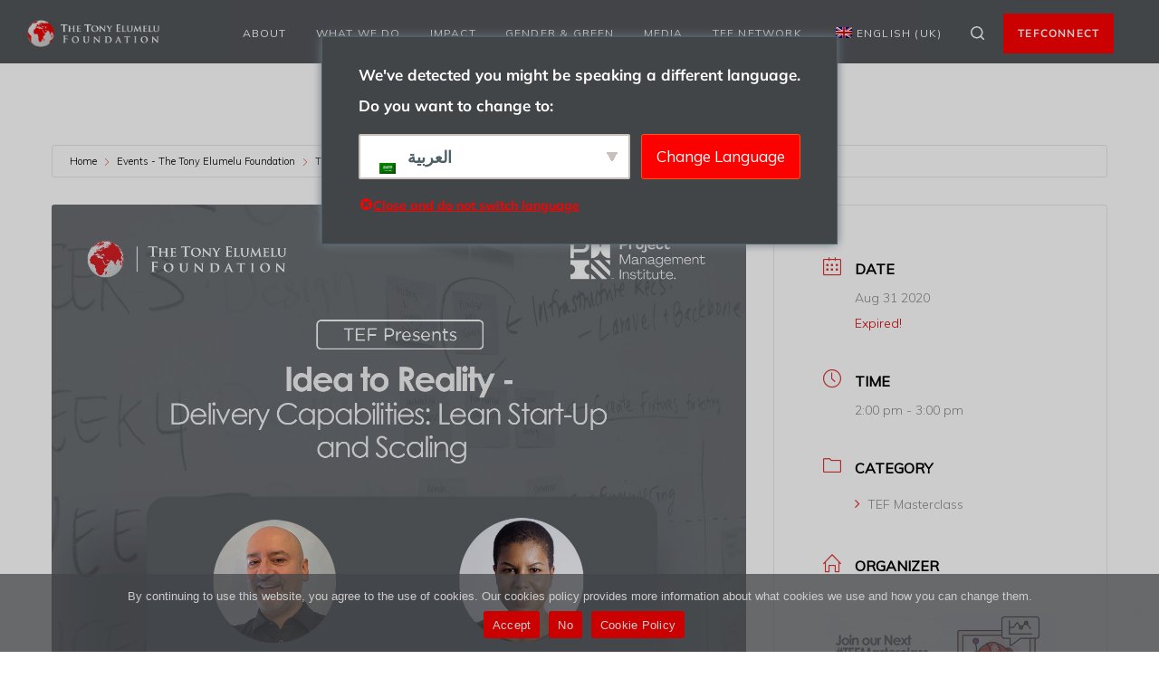

--- FILE ---
content_type: text/html; charset=UTF-8
request_url: https://www.tonyelumelufoundation.org/events/delivery-capabilities-lean-startup-and-scaling
body_size: 40788
content:
<!DOCTYPE html>

<html lang="en-GB" prefix="og: https://ogp.me/ns#" class=" footer-sticky-1">
	
    <head>
        <meta charset="UTF-8">
        <meta name="viewport" content="width=device-width, initial-scale=1.0, maximum-scale=1.0, user-scalable=no">
        
        <link rel="profile" href="http://gmpg.org/xfn/11">
		<link rel="pingback" href="https://www.tonyelumelufoundation.org/xmlrpc.php">
        
		<!-- Favicon -->
        <link rel="icon" href="https://www.tonyelumelufoundation.org/wp-content/uploads/2021/10/cropped-Globe-HD-32x32.png" sizes="32x32" />
<link rel="icon" href="https://www.tonyelumelufoundation.org/wp-content/uploads/2021/10/cropped-Globe-HD-192x192.png" sizes="192x192" />
<link rel="apple-touch-icon" href="https://www.tonyelumelufoundation.org/wp-content/uploads/2021/10/cropped-Globe-HD-180x180.png" />
<meta name="msapplication-TileImage" content="https://www.tonyelumelufoundation.org/wp-content/uploads/2021/10/cropped-Globe-HD-270x270.png" />
        	
			<style>img:is([sizes="auto" i], [sizes^="auto," i]) { contain-intrinsic-size: 3000px 1500px }</style>
	<meta name="dlm-version" content="5.1.5">
<!-- Search Engine Optimization by Rank Math PRO - https://rankmath.com/ -->
<title>Delivery Capabilities: Lean StartUp And Scaling - The Tony Elumelu Foundation</title>
<meta name="description" content="Competitive advantage comes from delivering differentiated value in response to market needs. Learn about the many ways in which project management can adapt"/>
<meta name="robots" content="follow, index, max-snippet:-1, max-video-preview:-1, max-image-preview:large"/>
<link rel="canonical" href="https://www.tonyelumelufoundation.org/events/delivery-capabilities-lean-startup-and-scaling" />
<meta property="og:locale" content="en_GB" />
<meta property="og:type" content="article" />
<meta property="og:title" content="Delivery Capabilities: Lean StartUp And Scaling - The Tony Elumelu Foundation" />
<meta property="og:description" content="Competitive advantage comes from delivering differentiated value in response to market needs. Learn about the many ways in which project management can adapt" />
<meta property="og:url" content="https://www.tonyelumelufoundation.org/events/delivery-capabilities-lean-startup-and-scaling" />
<meta property="og:site_name" content="The Tony Elumelu Foundation" />
<meta property="article:publisher" content="https://www.facebook.com/thetonyelumelufoundation" />
<meta property="og:updated_time" content="2020-08-26T16:30:27+01:00" />
<meta property="og:image" content="https://www.tonyelumelufoundation.org/wp-content/uploads/2020/08/PMI-Delivery-Capabilities-final.jpg" />
<meta property="og:image:secure_url" content="https://www.tonyelumelufoundation.org/wp-content/uploads/2020/08/PMI-Delivery-Capabilities-final.jpg" />
<meta property="og:image:width" content="1490" />
<meta property="og:image:height" content="1345" />
<meta property="og:image:alt" content="TEF Masterclass-Delivery Capabilities" />
<meta property="og:image:type" content="image/jpeg" />
<meta name="twitter:card" content="summary_large_image" />
<meta name="twitter:title" content="Delivery Capabilities: Lean StartUp And Scaling - The Tony Elumelu Foundation" />
<meta name="twitter:description" content="Competitive advantage comes from delivering differentiated value in response to market needs. Learn about the many ways in which project management can adapt" />
<meta name="twitter:site" content="@https://twitter.com/TonyElumeluFDN" />
<meta name="twitter:creator" content="@https://twitter.com/TonyElumeluFDN" />
<meta name="twitter:image" content="https://www.tonyelumelufoundation.org/wp-content/uploads/2020/08/PMI-Delivery-Capabilities-final.jpg" />
<script type="application/ld+json" class="rank-math-schema-pro">{"@context":"https://schema.org","@graph":[{"@type":"Organization","@id":"https://www.tonyelumelufoundation.org/#organization","name":"The Tony Elumelu Foundation","url":"https://www.tonyelumelufoundation.org","sameAs":["https://www.facebook.com/thetonyelumelufoundation","https://twitter.com/https://twitter.com/TonyElumeluFDN","https://www.instagram.com/tonyelumelufoundation","https://www.linkedin.com/company/tony-elumelu-foundation","https://www.youtube.com/user/tonyelumelufdn"],"logo":{"@type":"ImageObject","@id":"https://www.tonyelumelufoundation.org/#logo","url":"https://www.tonyelumelufoundation.org/wp-content/uploads/2021/06/TEF-social-banner.jpg","contentUrl":"https://www.tonyelumelufoundation.org/wp-content/uploads/2021/06/TEF-social-banner.jpg","caption":"The Tony Elumelu Foundation","inLanguage":"en-GB","width":"1200","height":"630"}},{"@type":"WebSite","@id":"https://www.tonyelumelufoundation.org/#website","url":"https://www.tonyelumelufoundation.org","name":"The Tony Elumelu Foundation","publisher":{"@id":"https://www.tonyelumelufoundation.org/#organization"},"inLanguage":"en-GB"},{"@type":"ImageObject","@id":"https://www.tonyelumelufoundation.org/wp-content/uploads/2020/08/PMI-Delivery-Capabilities-final.jpg","url":"https://www.tonyelumelufoundation.org/wp-content/uploads/2020/08/PMI-Delivery-Capabilities-final.jpg","width":"1490","height":"1345","caption":"TEF Masterclass-Delivery Capabilities","inLanguage":"en-GB"},{"@type":"BreadcrumbList","@id":"https://www.tonyelumelufoundation.org/events/delivery-capabilities-lean-startup-and-scaling#breadcrumb","itemListElement":[{"@type":"ListItem","position":"1","item":{"@id":"https://www.tonyelumelufoundation.org","name":"Home"}},{"@type":"ListItem","position":"2","item":{"@id":"https://www.tonyelumelufoundation.org/events","name":"Events"}},{"@type":"ListItem","position":"3","item":{"@id":"https://www.tonyelumelufoundation.org/mec-category/tef-masterclass","name":"TEF Masterclass"}},{"@type":"ListItem","position":"4","item":{"@id":"https://www.tonyelumelufoundation.org/events/delivery-capabilities-lean-startup-and-scaling","name":"Delivery Capabilities: Lean StartUp and Scaling"}}]},{"@type":"WebPage","@id":"https://www.tonyelumelufoundation.org/events/delivery-capabilities-lean-startup-and-scaling#webpage","url":"https://www.tonyelumelufoundation.org/events/delivery-capabilities-lean-startup-and-scaling","name":"Delivery Capabilities: Lean StartUp And Scaling - The Tony Elumelu Foundation","datePublished":"2020-08-25T12:03:49+01:00","dateModified":"2020-08-26T16:30:27+01:00","isPartOf":{"@id":"https://www.tonyelumelufoundation.org/#website"},"primaryImageOfPage":{"@id":"https://www.tonyelumelufoundation.org/wp-content/uploads/2020/08/PMI-Delivery-Capabilities-final.jpg"},"inLanguage":"en-GB","breadcrumb":{"@id":"https://www.tonyelumelufoundation.org/events/delivery-capabilities-lean-startup-and-scaling#breadcrumb"}},{"name":"Delivery Capabilities: Lean StartUp And Scaling - The Tony Elumelu Foundation","description":"Competitive advantage comes from delivering differentiated value in response to market needs. Learn about the many ways in which project management can adapt","eventStatus":"EventScheduled","eventAttendanceMode":"OfflineEventAttendanceMode","startDate":"2024-03-22T10:00:00+01:00","endDate":"2024-03-22T15:00:00+01:00","location":{"@type":"Place","name":"Heirs Place","address":{"@type":"PostalAddress","streetAddress":"1, Macgregor Street","addressLocality":"Ikoyi","addressRegion":"Lagos Island","postalCode":"101233","addressCountry":"NG"}},"@type":"Event","@id":"https://www.tonyelumelufoundation.org/events/delivery-capabilities-lean-startup-and-scaling#schema-218413","organizer":{"@id":"https://www.tonyelumelufoundation.org/#organization"},"image":{"@id":"https://www.tonyelumelufoundation.org/wp-content/uploads/2020/08/PMI-Delivery-Capabilities-final.jpg"},"inLanguage":"en-GB","mainEntityOfPage":{"@id":"https://www.tonyelumelufoundation.org/events/delivery-capabilities-lean-startup-and-scaling#webpage"}}]}</script>
<!-- /Rank Math WordPress SEO plugin -->

<link rel='dns-prefetch' href='//www.tonyelumelufoundation.org' />
<link rel='dns-prefetch' href='//fonts.googleapis.com' />
<link rel='preconnect' href='https://fonts.gstatic.com' crossorigin />
<link rel="alternate" type="application/rss+xml" title="The Tony Elumelu Foundation &raquo; Feed" href="https://www.tonyelumelufoundation.org/feed" />
<link rel="alternate" type="application/rss+xml" title="The Tony Elumelu Foundation &raquo; Comments Feed" href="https://www.tonyelumelufoundation.org/comments/feed" />
<link rel="alternate" type="application/rss+xml" title="The Tony Elumelu Foundation &raquo; Delivery Capabilities: Lean StartUp and Scaling Comments Feed" href="https://www.tonyelumelufoundation.org/events/delivery-capabilities-lean-startup-and-scaling/feed" />
<style id='cf-frontend-style-inline-css' type='text/css'>
@font-face {
	font-family: 'Mulish';
	font-weight: 300;
	font-display: auto;
	font-fallback: Arial, Serif;
	src: url('https://www.tonyelumelufoundation.org/wp-content/uploads/2023/05/Mulish-Light.ttf') format('truetype');
}
@font-face {
	font-family: 'Mulish';
	font-weight: 400;
	font-display: auto;
	font-fallback: Arial, Serif;
	src: url('https://www.tonyelumelufoundation.org/wp-content/uploads/2023/05/Mulish-Regular.ttf') format('truetype');
}
@font-face {
	font-family: 'Mulish';
	font-weight: 700;
	font-display: auto;
	font-fallback: Arial, Serif;
	src: url('https://www.tonyelumelufoundation.org/wp-content/uploads/2023/05/Mulish-Bold.ttf') format('truetype');
}
</style>
<link rel='stylesheet' id='dashicons-css' href='https://www.tonyelumelufoundation.org/wp-includes/css/dashicons.min.css?ver=6.7.2' type='text/css' media='all' />
<link rel='stylesheet' id='post-views-counter-frontend-css' href='https://www.tonyelumelufoundation.org/wp-content/plugins/post-views-counter/css/frontend.min.css?ver=1.5.6' type='text/css' media='all' />
<link rel='stylesheet' id='wp-block-library-css' href='https://www.tonyelumelufoundation.org/wp-includes/css/dist/block-library/style.min.css?ver=6.7.2' type='text/css' media='all' />
<style id='classic-theme-styles-inline-css' type='text/css'>
/*! This file is auto-generated */
.wp-block-button__link{color:#fff;background-color:#32373c;border-radius:9999px;box-shadow:none;text-decoration:none;padding:calc(.667em + 2px) calc(1.333em + 2px);font-size:1.125em}.wp-block-file__button{background:#32373c;color:#fff;text-decoration:none}
</style>
<style id='global-styles-inline-css' type='text/css'>
:root{--wp--preset--aspect-ratio--square: 1;--wp--preset--aspect-ratio--4-3: 4/3;--wp--preset--aspect-ratio--3-4: 3/4;--wp--preset--aspect-ratio--3-2: 3/2;--wp--preset--aspect-ratio--2-3: 2/3;--wp--preset--aspect-ratio--16-9: 16/9;--wp--preset--aspect-ratio--9-16: 9/16;--wp--preset--color--black: #000000;--wp--preset--color--cyan-bluish-gray: #abb8c3;--wp--preset--color--white: #ffffff;--wp--preset--color--pale-pink: #f78da7;--wp--preset--color--vivid-red: #cf2e2e;--wp--preset--color--luminous-vivid-orange: #ff6900;--wp--preset--color--luminous-vivid-amber: #fcb900;--wp--preset--color--light-green-cyan: #7bdcb5;--wp--preset--color--vivid-green-cyan: #00d084;--wp--preset--color--pale-cyan-blue: #8ed1fc;--wp--preset--color--vivid-cyan-blue: #0693e3;--wp--preset--color--vivid-purple: #9b51e0;--wp--preset--gradient--vivid-cyan-blue-to-vivid-purple: linear-gradient(135deg,rgba(6,147,227,1) 0%,rgb(155,81,224) 100%);--wp--preset--gradient--light-green-cyan-to-vivid-green-cyan: linear-gradient(135deg,rgb(122,220,180) 0%,rgb(0,208,130) 100%);--wp--preset--gradient--luminous-vivid-amber-to-luminous-vivid-orange: linear-gradient(135deg,rgba(252,185,0,1) 0%,rgba(255,105,0,1) 100%);--wp--preset--gradient--luminous-vivid-orange-to-vivid-red: linear-gradient(135deg,rgba(255,105,0,1) 0%,rgb(207,46,46) 100%);--wp--preset--gradient--very-light-gray-to-cyan-bluish-gray: linear-gradient(135deg,rgb(238,238,238) 0%,rgb(169,184,195) 100%);--wp--preset--gradient--cool-to-warm-spectrum: linear-gradient(135deg,rgb(74,234,220) 0%,rgb(151,120,209) 20%,rgb(207,42,186) 40%,rgb(238,44,130) 60%,rgb(251,105,98) 80%,rgb(254,248,76) 100%);--wp--preset--gradient--blush-light-purple: linear-gradient(135deg,rgb(255,206,236) 0%,rgb(152,150,240) 100%);--wp--preset--gradient--blush-bordeaux: linear-gradient(135deg,rgb(254,205,165) 0%,rgb(254,45,45) 50%,rgb(107,0,62) 100%);--wp--preset--gradient--luminous-dusk: linear-gradient(135deg,rgb(255,203,112) 0%,rgb(199,81,192) 50%,rgb(65,88,208) 100%);--wp--preset--gradient--pale-ocean: linear-gradient(135deg,rgb(255,245,203) 0%,rgb(182,227,212) 50%,rgb(51,167,181) 100%);--wp--preset--gradient--electric-grass: linear-gradient(135deg,rgb(202,248,128) 0%,rgb(113,206,126) 100%);--wp--preset--gradient--midnight: linear-gradient(135deg,rgb(2,3,129) 0%,rgb(40,116,252) 100%);--wp--preset--font-size--small: 13px;--wp--preset--font-size--medium: 20px;--wp--preset--font-size--large: 36px;--wp--preset--font-size--x-large: 42px;--wp--preset--spacing--20: 0.44rem;--wp--preset--spacing--30: 0.67rem;--wp--preset--spacing--40: 1rem;--wp--preset--spacing--50: 1.5rem;--wp--preset--spacing--60: 2.25rem;--wp--preset--spacing--70: 3.38rem;--wp--preset--spacing--80: 5.06rem;--wp--preset--shadow--natural: 6px 6px 9px rgba(0, 0, 0, 0.2);--wp--preset--shadow--deep: 12px 12px 50px rgba(0, 0, 0, 0.4);--wp--preset--shadow--sharp: 6px 6px 0px rgba(0, 0, 0, 0.2);--wp--preset--shadow--outlined: 6px 6px 0px -3px rgba(255, 255, 255, 1), 6px 6px rgba(0, 0, 0, 1);--wp--preset--shadow--crisp: 6px 6px 0px rgba(0, 0, 0, 1);}:where(.is-layout-flex){gap: 0.5em;}:where(.is-layout-grid){gap: 0.5em;}body .is-layout-flex{display: flex;}.is-layout-flex{flex-wrap: wrap;align-items: center;}.is-layout-flex > :is(*, div){margin: 0;}body .is-layout-grid{display: grid;}.is-layout-grid > :is(*, div){margin: 0;}:where(.wp-block-columns.is-layout-flex){gap: 2em;}:where(.wp-block-columns.is-layout-grid){gap: 2em;}:where(.wp-block-post-template.is-layout-flex){gap: 1.25em;}:where(.wp-block-post-template.is-layout-grid){gap: 1.25em;}.has-black-color{color: var(--wp--preset--color--black) !important;}.has-cyan-bluish-gray-color{color: var(--wp--preset--color--cyan-bluish-gray) !important;}.has-white-color{color: var(--wp--preset--color--white) !important;}.has-pale-pink-color{color: var(--wp--preset--color--pale-pink) !important;}.has-vivid-red-color{color: var(--wp--preset--color--vivid-red) !important;}.has-luminous-vivid-orange-color{color: var(--wp--preset--color--luminous-vivid-orange) !important;}.has-luminous-vivid-amber-color{color: var(--wp--preset--color--luminous-vivid-amber) !important;}.has-light-green-cyan-color{color: var(--wp--preset--color--light-green-cyan) !important;}.has-vivid-green-cyan-color{color: var(--wp--preset--color--vivid-green-cyan) !important;}.has-pale-cyan-blue-color{color: var(--wp--preset--color--pale-cyan-blue) !important;}.has-vivid-cyan-blue-color{color: var(--wp--preset--color--vivid-cyan-blue) !important;}.has-vivid-purple-color{color: var(--wp--preset--color--vivid-purple) !important;}.has-black-background-color{background-color: var(--wp--preset--color--black) !important;}.has-cyan-bluish-gray-background-color{background-color: var(--wp--preset--color--cyan-bluish-gray) !important;}.has-white-background-color{background-color: var(--wp--preset--color--white) !important;}.has-pale-pink-background-color{background-color: var(--wp--preset--color--pale-pink) !important;}.has-vivid-red-background-color{background-color: var(--wp--preset--color--vivid-red) !important;}.has-luminous-vivid-orange-background-color{background-color: var(--wp--preset--color--luminous-vivid-orange) !important;}.has-luminous-vivid-amber-background-color{background-color: var(--wp--preset--color--luminous-vivid-amber) !important;}.has-light-green-cyan-background-color{background-color: var(--wp--preset--color--light-green-cyan) !important;}.has-vivid-green-cyan-background-color{background-color: var(--wp--preset--color--vivid-green-cyan) !important;}.has-pale-cyan-blue-background-color{background-color: var(--wp--preset--color--pale-cyan-blue) !important;}.has-vivid-cyan-blue-background-color{background-color: var(--wp--preset--color--vivid-cyan-blue) !important;}.has-vivid-purple-background-color{background-color: var(--wp--preset--color--vivid-purple) !important;}.has-black-border-color{border-color: var(--wp--preset--color--black) !important;}.has-cyan-bluish-gray-border-color{border-color: var(--wp--preset--color--cyan-bluish-gray) !important;}.has-white-border-color{border-color: var(--wp--preset--color--white) !important;}.has-pale-pink-border-color{border-color: var(--wp--preset--color--pale-pink) !important;}.has-vivid-red-border-color{border-color: var(--wp--preset--color--vivid-red) !important;}.has-luminous-vivid-orange-border-color{border-color: var(--wp--preset--color--luminous-vivid-orange) !important;}.has-luminous-vivid-amber-border-color{border-color: var(--wp--preset--color--luminous-vivid-amber) !important;}.has-light-green-cyan-border-color{border-color: var(--wp--preset--color--light-green-cyan) !important;}.has-vivid-green-cyan-border-color{border-color: var(--wp--preset--color--vivid-green-cyan) !important;}.has-pale-cyan-blue-border-color{border-color: var(--wp--preset--color--pale-cyan-blue) !important;}.has-vivid-cyan-blue-border-color{border-color: var(--wp--preset--color--vivid-cyan-blue) !important;}.has-vivid-purple-border-color{border-color: var(--wp--preset--color--vivid-purple) !important;}.has-vivid-cyan-blue-to-vivid-purple-gradient-background{background: var(--wp--preset--gradient--vivid-cyan-blue-to-vivid-purple) !important;}.has-light-green-cyan-to-vivid-green-cyan-gradient-background{background: var(--wp--preset--gradient--light-green-cyan-to-vivid-green-cyan) !important;}.has-luminous-vivid-amber-to-luminous-vivid-orange-gradient-background{background: var(--wp--preset--gradient--luminous-vivid-amber-to-luminous-vivid-orange) !important;}.has-luminous-vivid-orange-to-vivid-red-gradient-background{background: var(--wp--preset--gradient--luminous-vivid-orange-to-vivid-red) !important;}.has-very-light-gray-to-cyan-bluish-gray-gradient-background{background: var(--wp--preset--gradient--very-light-gray-to-cyan-bluish-gray) !important;}.has-cool-to-warm-spectrum-gradient-background{background: var(--wp--preset--gradient--cool-to-warm-spectrum) !important;}.has-blush-light-purple-gradient-background{background: var(--wp--preset--gradient--blush-light-purple) !important;}.has-blush-bordeaux-gradient-background{background: var(--wp--preset--gradient--blush-bordeaux) !important;}.has-luminous-dusk-gradient-background{background: var(--wp--preset--gradient--luminous-dusk) !important;}.has-pale-ocean-gradient-background{background: var(--wp--preset--gradient--pale-ocean) !important;}.has-electric-grass-gradient-background{background: var(--wp--preset--gradient--electric-grass) !important;}.has-midnight-gradient-background{background: var(--wp--preset--gradient--midnight) !important;}.has-small-font-size{font-size: var(--wp--preset--font-size--small) !important;}.has-medium-font-size{font-size: var(--wp--preset--font-size--medium) !important;}.has-large-font-size{font-size: var(--wp--preset--font-size--large) !important;}.has-x-large-font-size{font-size: var(--wp--preset--font-size--x-large) !important;}
:where(.wp-block-post-template.is-layout-flex){gap: 1.25em;}:where(.wp-block-post-template.is-layout-grid){gap: 1.25em;}
:where(.wp-block-columns.is-layout-flex){gap: 2em;}:where(.wp-block-columns.is-layout-grid){gap: 2em;}
:root :where(.wp-block-pullquote){font-size: 1.5em;line-height: 1.6;}
</style>
<link rel='stylesheet' id='cookie-notice-front-css' href='https://www.tonyelumelufoundation.org/wp-content/plugins/cookie-notice/css/front.min.css?ver=2.5.7' type='text/css' media='all' />
<link rel='stylesheet' id='extp-google-fonts-css' href='//fonts.googleapis.com/css?family=Source+Sans+Pro%7CMulish%7CMulish&#038;ver=1.0.0' type='text/css' media='all' />
<link rel='stylesheet' id='trp-language-switcher-style-css' href='https://www.tonyelumelufoundation.org/wp-content/plugins/translatepress-multilingual/assets/css/trp-language-switcher.css?ver=2.9.5' type='text/css' media='all' />
<link rel='stylesheet' id='trp-popup-style-css' href='https://www.tonyelumelufoundation.org/wp-content/plugins/translatepress-business/add-ons-pro/automatic-language-detection/assets/css/trp-popup.css?ver=6.7.2' type='text/css' media='all' />
<link rel='stylesheet' id='ivory-search-styles-css' href='https://www.tonyelumelufoundation.org/wp-content/plugins/add-search-to-menu/public/css/ivory-search.min.css?ver=5.5.12' type='text/css' media='all' />
<link rel='stylesheet' id='e-animation-fadeIn-css' href='https://www.tonyelumelufoundation.org/wp-content/plugins/elementor/assets/lib/animations/styles/fadeIn.min.css?ver=3.32.4' type='text/css' media='all' />
<link rel='stylesheet' id='elementor-frontend-css' href='https://www.tonyelumelufoundation.org/wp-content/plugins/elementor/assets/css/frontend.min.css?ver=3.32.4' type='text/css' media='all' />
<link rel='stylesheet' id='widget-countdown-css' href='https://www.tonyelumelufoundation.org/wp-content/plugins/elementor-pro/assets/css/widget-countdown.min.css?ver=3.32.2' type='text/css' media='all' />
<link rel='stylesheet' id='e-animation-fadeInDown-css' href='https://www.tonyelumelufoundation.org/wp-content/plugins/elementor/assets/lib/animations/styles/fadeInDown.min.css?ver=3.32.4' type='text/css' media='all' />
<link rel='stylesheet' id='widget-divider-css' href='https://www.tonyelumelufoundation.org/wp-content/plugins/elementor/assets/css/widget-divider.min.css?ver=3.32.4' type='text/css' media='all' />
<link rel='stylesheet' id='widget-image-css' href='https://www.tonyelumelufoundation.org/wp-content/plugins/elementor/assets/css/widget-image.min.css?ver=3.32.4' type='text/css' media='all' />
<link rel='stylesheet' id='e-animation-zoomIn-css' href='https://www.tonyelumelufoundation.org/wp-content/plugins/elementor/assets/lib/animations/styles/zoomIn.min.css?ver=3.32.4' type='text/css' media='all' />
<link rel='stylesheet' id='e-popup-css' href='https://www.tonyelumelufoundation.org/wp-content/plugins/elementor-pro/assets/css/conditionals/popup.min.css?ver=3.32.2' type='text/css' media='all' />
<link rel='stylesheet' id='elementor-icons-css' href='https://www.tonyelumelufoundation.org/wp-content/plugins/elementor/assets/lib/eicons/css/elementor-icons.min.css?ver=5.44.0' type='text/css' media='all' />
<link rel='stylesheet' id='elementor-post-10722-css' href='https://www.tonyelumelufoundation.org/wp-content/uploads/elementor/css/post-10722.css?ver=1768295428' type='text/css' media='all' />
<link rel='stylesheet' id='font-awesome-5-all-css' href='https://www.tonyelumelufoundation.org/wp-content/plugins/elementor/assets/lib/font-awesome/css/all.min.css?ver=3.32.4' type='text/css' media='all' />
<link rel='stylesheet' id='font-awesome-4-shim-css' href='https://www.tonyelumelufoundation.org/wp-content/plugins/elementor/assets/lib/font-awesome/css/v4-shims.min.css?ver=3.32.4' type='text/css' media='all' />
<link rel='stylesheet' id='elementor-post-28280-css' href='https://www.tonyelumelufoundation.org/wp-content/uploads/elementor/css/post-28280.css?ver=1768302791' type='text/css' media='all' />
<link rel='stylesheet' id='elementor-post-11587-css' href='https://www.tonyelumelufoundation.org/wp-content/uploads/elementor/css/post-11587.css?ver=1768295428' type='text/css' media='all' />
<link rel='stylesheet' id='extp-teampress-css' href='https://www.tonyelumelufoundation.org/wp-content/plugins/team-press/css/style.css?ver=6.7.2' type='text/css' media='all' />
<link rel='stylesheet' id='extp-teampress-imghover-css' href='https://www.tonyelumelufoundation.org/wp-content/plugins/team-press/css/imghover-style.css?ver=6.7.2' type='text/css' media='all' />
<link rel='stylesheet' id='extp-teampress-list-css' href='https://www.tonyelumelufoundation.org/wp-content/plugins/team-press/css/style-list.css?ver=6.7.2' type='text/css' media='all' />
<link rel='stylesheet' id='extp-teampress-tablecss-css' href='https://www.tonyelumelufoundation.org/wp-content/plugins/team-press/css/style-table.css?ver=6.7.2' type='text/css' media='all' />
<link rel='stylesheet' id='extp-teampress-expand-css' href='https://www.tonyelumelufoundation.org/wp-content/plugins/team-press/css/collapse.css?ver=6.7.2' type='text/css' media='all' />
<link rel='stylesheet' id='extp-lightbox-css' href='https://www.tonyelumelufoundation.org/wp-content/plugins/team-press/css/glightbox.css?ver=6.7.2' type='text/css' media='all' />
<link rel='stylesheet' id='extp-teampress-modal-css' href='https://www.tonyelumelufoundation.org/wp-content/plugins/team-press/css/modal.css?ver=6.7.2' type='text/css' media='all' />
<link rel='stylesheet' id='extp-font-awesome-css' href='https://www.tonyelumelufoundation.org/wp-content/plugins/team-press/css/font-awesome/css/all.min.css?ver=6.7.2' type='text/css' media='all' />
<link rel='stylesheet' id='normalize-css' href='https://www.tonyelumelufoundation.org/wp-content/themes/disha/css/third-party/normalize.css?ver=3.0.2' type='text/css' media='all' />
<link rel='stylesheet' id='slick-slider-css' href='https://www.tonyelumelufoundation.org/wp-content/themes/disha/css/third-party/slick.css?ver=1.5.5' type='text/css' media='all' />
<link rel='stylesheet' id='slick-slider-theme-css' href='https://www.tonyelumelufoundation.org/wp-content/themes/disha/css/third-party/slick-theme.css?ver=1.5.5' type='text/css' media='all' />
<link rel='stylesheet' id='magnific-popup-css' href='https://www.tonyelumelufoundation.org/wp-content/themes/disha/css/third-party/magnific-popup.css?ver=0.9.7' type='text/css' media='all' />
<link rel='stylesheet' id='dsh-grid-css' href='https://www.tonyelumelufoundation.org/wp-content/themes/disha/css/grid.css?ver=1.9.2' type='text/css' media='all' />
<link rel='stylesheet' id='dsh-icons-css' href='https://www.tonyelumelufoundation.org/wp-content/themes/disha/css/font-icons/theme-icons/theme-icons.css?ver=1.9.2' type='text/css' media='all' />
<link rel='stylesheet' id='dsh-core-css' href='https://www.tonyelumelufoundation.org/wp-content/themes/disha/style.css?ver=1.9.2' type='text/css' media='all' />
<link rel='stylesheet' id='dsh-elements-css' href='https://www.tonyelumelufoundation.org/wp-content/themes/disha/css/elements.css?ver=1.9.2' type='text/css' media='all' />
<link rel='stylesheet' id='__EPYT__style-css' href='https://www.tonyelumelufoundation.org/wp-content/plugins/youtube-embed-plus/styles/ytprefs.min.css?ver=14.2.3' type='text/css' media='all' />
<style id='__EPYT__style-inline-css' type='text/css'>

                .epyt-gallery-thumb {
                        width: 33.333%;
                }
                
                         @media (min-width:0px) and (max-width: 767px) {
                            .epyt-gallery-rowbreak {
                                display: none;
                            }
                            .epyt-gallery-allthumbs[class*="epyt-cols"] .epyt-gallery-thumb {
                                width: 100% !important;
                            }
                          }
</style>
<link rel='stylesheet' id='eael-general-css' href='https://www.tonyelumelufoundation.org/wp-content/plugins/essential-addons-for-elementor-lite/assets/front-end/css/view/general.min.css?ver=6.3.3' type='text/css' media='all' />
<link rel='stylesheet' id='chld_thm_cfg_child-css' href='https://www.tonyelumelufoundation.org/wp-content/themes/tefConnect/style.css?ver=6.7.2' type='text/css' media='all' />
<link rel="preload" as="style" href="https://fonts.googleapis.com/css?family=Muli&#038;subset=latin&#038;display=swap&#038;ver=1715679663" /><link rel="stylesheet" href="https://fonts.googleapis.com/css?family=Muli&#038;subset=latin&#038;display=swap&#038;ver=1715679663" media="print" onload="this.media='all'"><noscript><link rel="stylesheet" href="https://fonts.googleapis.com/css?family=Muli&#038;subset=latin&#038;display=swap&#038;ver=1715679663" /></noscript><script type="text/javascript" id="real3d-flipbook-global-js-extra">
/* <![CDATA[ */
var flipbookOptions_global = {"pages":[],"pdfUrl":"","printPdfUrl":"","tableOfContent":[],"id":"","bookId":"","date":"","lightboxThumbnailUrl":"","mode":"lightbox","viewMode":"webgl","pageTextureSize":"2048","pageTextureSizeSmall":"1500","pageTextureSizeMobile":"","pageTextureSizeMobileSmall":"1024","minPixelRatio":"1","pdfTextLayer":"true","zoomMin":"0.9","zoomStep":"2","zoomSize":"","zoomReset":"false","doubleClickZoom":"true","pageDrag":"true","singlePageMode":"false","pageFlipDuration":"1","sound":"true","startPage":"1","pageNumberOffset":"0","deeplinking":{"enabled":"false","prefix":""},"responsiveView":"true","responsiveViewTreshold":"768","responsiveViewRatio":"1","cover":"true","backCover":"true","scaleCover":"false","pageCaptions":"false","height":"400","responsiveHeight":"true","containerRatio":"","thumbnailsOnStart":"false","contentOnStart":"false","searchOnStart":"","searchResultsThumbs":"false","tableOfContentCloseOnClick":"true","thumbsCloseOnClick":"true","autoplayOnStart":"false","autoplayInterval":"3000","autoplayLoop":"true","autoplayStartPage":"1","rightToLeft":"false","pageWidth":"","pageHeight":"","thumbSize":"200","logoImg":"","logoUrl":"","logoUrlTarget":"","logoCSS":"position:absolute;left:0;top:0;","menuSelector":"","zIndex":"auto","preloaderText":"","googleAnalyticsTrackingCode":"","pdfBrowserViewerIfIE":"false","modeMobile":"","viewModeMobile":"swipe","aspectMobile":"","aspectRatioMobile":"0.71","singlePageModeIfMobile":"false","logoHideOnMobile":"false","mobile":{"thumbnailsOnStart":"false","contentOnStart":"false","pagesInMemory":"6","bitmapResizeHeight":"","bitmapResizeQuality":"","currentPage":{"enabled":"false"},"pdfUrl":""},"lightboxCssClass":"","lightboxLink":"","lightboxLinkNewWindow":"true","lightboxBackground":"#535456","lightboxBackgroundPattern":"","lightboxBackgroundImage":"","lightboxContainerCSS":"display:inline-block;padding:10px;","lightboxThumbnailHeight":"300","lightboxThumbnailUrlCSS":"display:block;","lightboxThumbnailInfo":"false","lightboxThumbnailInfoText":"","lightboxThumbnailInfoCSS":"top: 0;  width: 100%; height: 100%; font-size: 16px; color: #000; background: rgba(255,255,255,.8);","showTitle":"false","showDate":"false","hideThumbnail":"false","lightboxText":"","lightboxTextCSS":"display:block;","lightboxTextPosition":"top","lightBoxOpened":"false","lightBoxFullscreen":"false","lightboxStartPage":"","lightboxMarginV":"0","lightboxMarginH":"0","lights":"true","lightPositionX":"0","lightPositionY":"150","lightPositionZ":"1400","lightIntensity":"0.6","shadows":"true","shadowMapSize":"2048","shadowOpacity":"0.2","shadowDistance":"15","pageHardness":"2","coverHardness":"2","pageRoughness":"1","pageMetalness":"0","pageSegmentsW":"6","pageSegmentsH":"1","pagesInMemory":"20","bitmapResizeHeight":"","bitmapResizeQuality":"","pageMiddleShadowSize":"4","pageMiddleShadowColorL":"#7F7F7F","pageMiddleShadowColorR":"#AAAAAA","antialias":"false","pan":"0","tilt":"0","rotateCameraOnMouseDrag":"true","panMax":"20","panMin":"-20","tiltMax":"0","tiltMin":"0","currentPage":{"enabled":"true","title":"Current page","hAlign":"left","vAlign":"top"},"btnAutoplay":{"enabled":"true","title":"Autoplay"},"btnNext":{"enabled":"true","title":"Next Page"},"btnLast":{"enabled":"false","title":"Last Page"},"btnPrev":{"enabled":"true","title":"Previous Page"},"btnFirst":{"enabled":"false","title":"First Page"},"btnZoomIn":{"enabled":"true","title":"Zoom in"},"btnZoomOut":{"enabled":"true","title":"Zoom out"},"btnToc":{"enabled":"true","title":"Table of Contents"},"btnThumbs":{"enabled":"true","title":"Pages"},"btnShare":{"enabled":"true","title":"Share"},"btnNotes":{"enabled":"false","title":"Notes"},"btnDownloadPages":{"enabled":"false","url":"","title":"Download pages"},"btnDownloadPdf":{"enabled":"true","url":"","title":"Download PDF","forceDownload":"true","openInNewWindow":"true"},"btnSound":{"enabled":"true","title":"Sound"},"btnExpand":{"enabled":"true","title":"Toggle fullscreen"},"btnSingle":{"enabled":"true","title":"Toggle single page"},"btnSearch":{"enabled":"false","title":"Search"},"search":{"enabled":"false","title":"Search"},"btnBookmark":{"enabled":"false","title":"Bookmark"},"btnPrint":{"enabled":"true","title":"Print"},"btnTools":{"enabled":"true","title":"Tools"},"btnClose":{"enabled":"true","title":"Close"},"whatsapp":{"enabled":"true"},"twitter":{"enabled":"true"},"facebook":{"enabled":"true"},"pinterest":{"enabled":"true"},"email":{"enabled":"true"},"linkedin":{"enabled":"true"},"digg":{"enabled":"false"},"reddit":{"enabled":"false"},"shareUrl":"","shareTitle":"","shareImage":"","layout":"1","icons":"FontAwesome","skin":"light","useFontAwesome5":"true","sideNavigationButtons":"true","menuNavigationButtons":"false","backgroundColor":"rgb(81, 85, 88)","backgroundPattern":"","backgroundImage":"","backgroundTransparent":"false","menuBackground":"","menuShadow":"","menuMargin":"0","menuPadding":"0","menuOverBook":"false","menuFloating":"false","menuTransparent":"false","menu2Background":"","menu2Shadow":"","menu2Margin":"0","menu2Padding":"0","menu2OverBook":"true","menu2Floating":"false","menu2Transparent":"true","skinColor":"","skinBackground":"","hideMenu":"false","menuAlignHorizontal":"center","btnColor":"","btnColorHover":"","btnBackground":"none","btnRadius":"0","btnMargin":"0","btnSize":"18","btnPaddingV":"10","btnPaddingH":"10","btnShadow":"","btnTextShadow":"","btnBorder":"","sideBtnColor":"#fff","sideBtnColorHover":"#fff","sideBtnBackground":"rgba(0,0,0,.3)","sideBtnBackgroundHover":"","sideBtnRadius":"0","sideBtnMargin":"0","sideBtnSize":"25","sideBtnPaddingV":"10","sideBtnPaddingH":"10","sideBtnShadow":"","sideBtnTextShadow":"","sideBtnBorder":"","closeBtnColorHover":"#FFF","closeBtnBackground":"rgba(0,0,0,.4)","closeBtnRadius":"0","closeBtnMargin":"0","closeBtnSize":"20","closeBtnPadding":"5","closeBtnTextShadow":"","closeBtnBorder":"","floatingBtnColor":"","floatingBtnColorHover":"","floatingBtnBackground":"","floatingBtnBackgroundHover":"","floatingBtnRadius":"","floatingBtnMargin":"","floatingBtnSize":"","floatingBtnPadding":"","floatingBtnShadow":"","floatingBtnTextShadow":"","floatingBtnBorder":"","currentPageMarginV":"5","currentPageMarginH":"5","arrowsAlwaysEnabledForNavigation":"true","arrowsDisabledNotFullscreen":"true","touchSwipeEnabled":"true","fitToWidth":"false","rightClickEnabled":"true","linkColor":"rgba(0, 0, 0, 0)","linkColorHover":"rgba(255, 255, 0, 1)","linkOpacity":"0.4","linkTarget":"_blank","pdfAutoLinks":"false","disableRange":"false","strings":{"print":"Print","printLeftPage":"Print left page","printRightPage":"Print right page","printCurrentPage":"Print current page","printAllPages":"Print all pages","download":"Download","downloadLeftPage":"Download left page","downloadRightPage":"Download right page","downloadCurrentPage":"Download current page","downloadAllPages":"Download all pages","bookmarks":"Bookmarks","bookmarkLeftPage":"Bookmark left page","bookmarkRightPage":"Bookmark right page","bookmarkCurrentPage":"Bookmark current page","search":"Search","findInDocument":"Find in document","pagesFoundContaining":"pages found containing","noMatches":"No matches","matchesFound":"matches found","page":"Page","matches":"matches","thumbnails":"Thumbnails","tableOfContent":"Table of Contents","share":"Share","pressEscToClose":"Press ESC to close","password":"Password","addNote":"Add note","typeInYourNote":"Type in your note..."},"access":"free","backgroundMusic":"","cornerCurl":"false","pdfTools":{"pageHeight":"1500","thumbHeight":"200","quality":"0.8","textLayer":"true","autoConvert":"true"},"slug":"","convertPDFLinks":"true","convertPDFLinksWithClass":"","convertPDFLinksWithoutClass":"","overridePDFEmbedder":"true","overrideDflip":"true","overrideWonderPDFEmbed":"true","override3DFlipBook":"true","overridePDFjsViewer":"true","resumeReading":"false","previewPages":"","previewMode":"","s":"f3683610"};
/* ]]> */
</script>
<script type="text/javascript" src="https://www.tonyelumelufoundation.org/wp-includes/js/jquery/jquery.min.js?ver=3.7.1" id="jquery-core-js"></script>
<script type="text/javascript" src="https://www.tonyelumelufoundation.org/wp-includes/js/jquery/jquery-migrate.min.js?ver=3.4.1" id="jquery-migrate-js"></script>
<script type="text/javascript" id="trp-language-cookie-js-extra">
/* <![CDATA[ */
var trp_language_cookie_data = {"abs_home":"https:\/\/www.tonyelumelufoundation.org","url_slugs":{"en_GB":"en","fr_FR":"fr","pt_PT":"pt","ar":"ar"},"cookie_name":"trp_language","cookie_age":"30","cookie_path":"\/","default_language":"en_GB","publish_languages":["en_GB","fr_FR","pt_PT","ar"],"trp_ald_ajax_url":"https:\/\/www.tonyelumelufoundation.org\/wp-content\/plugins\/translatepress-business\/add-ons-pro\/automatic-language-detection\/includes\/trp-ald-ajax.php","detection_method":"browser-ip","popup_option":"popup","popup_type":"normal_popup","popup_textarea":"We've detected you might be speaking a different language. Do you want to change to:","popup_textarea_change_button":"Change Language","popup_textarea_close_button":"Close and do not switch language","iso_codes":{"en_GB":"en","fr_FR":"fr","pt_PT":"pt","ar":"ar","en_US":"en"},"language_urls":{"en_GB":"https:\/\/www.tonyelumelufoundation.org\/events\/delivery-capabilities-lean-startup-and-scaling","fr_FR":"https:\/\/www.tonyelumelufoundation.org\/fr\/evenements\/capacites-de-livraison-lean-startup-et-mise-a-lechelle\/","pt_PT":"https:\/\/www.tonyelumelufoundation.org\/pt\/eventos\/capacidades-de-entrega-inicializacao-e-escalonamento-enxutos\/","ar":"https:\/\/www.tonyelumelufoundation.org\/ar\/\u0627\u0644\u0623\u062d\u062f\u0627\u062b\/delivery-capabilities-lean-startup-and-scaling\/"},"english_name":{"en_GB":"English (UK)","fr_FR":"Fran\u00e7ais","pt_PT":"Portugu\u00eas","ar":"\u0627\u0644\u0639\u0631\u0628\u064a\u0629"},"is_iphone_user_check":""};
/* ]]> */
</script>
<script type="text/javascript" src="https://www.tonyelumelufoundation.org/wp-content/plugins/translatepress-business/add-ons-pro/automatic-language-detection/assets/js/trp-language-cookie.js?ver=1.1.1" id="trp-language-cookie-js"></script>
<script type="text/javascript" src="https://www.tonyelumelufoundation.org/wp-content/plugins/elementor/assets/lib/font-awesome/js/v4-shims.min.js?ver=3.32.4" id="font-awesome-4-shim-js"></script>
<script type="text/javascript" src="https://www.tonyelumelufoundation.org/wp-content/plugins/team-press/js/teampress.min.js?ver=1.6" id="extp-teampress-js"></script>
<script type="text/javascript" id="__ytprefs__-js-extra">
/* <![CDATA[ */
var _EPYT_ = {"ajaxurl":"https:\/\/www.tonyelumelufoundation.org\/wp-admin\/admin-ajax.php","security":"c3ca82b2f2","gallery_scrolloffset":"20","eppathtoscripts":"https:\/\/www.tonyelumelufoundation.org\/wp-content\/plugins\/youtube-embed-plus\/scripts\/","eppath":"https:\/\/www.tonyelumelufoundation.org\/wp-content\/plugins\/youtube-embed-plus\/","epresponsiveselector":"[\"iframe.__youtube_prefs_widget__\"]","epdovol":"1","version":"14.2.3","evselector":"iframe.__youtube_prefs__[src], iframe[src*=\"youtube.com\/embed\/\"], iframe[src*=\"youtube-nocookie.com\/embed\/\"]","ajax_compat":"","maxres_facade":"eager","ytapi_load":"light","pause_others":"","stopMobileBuffer":"1","facade_mode":"","not_live_on_channel":""};
/* ]]> */
</script>
<script type="text/javascript" src="https://www.tonyelumelufoundation.org/wp-content/plugins/youtube-embed-plus/scripts/ytprefs.min.js?ver=14.2.3" id="__ytprefs__-js"></script>
<link rel="https://api.w.org/" href="https://www.tonyelumelufoundation.org/wp-json/" /><link rel="alternate" title="JSON" type="application/json" href="https://www.tonyelumelufoundation.org/wp-json/wp/v2/mec-events/12474" /><link rel="EditURI" type="application/rsd+xml" title="RSD" href="https://www.tonyelumelufoundation.org/xmlrpc.php?rsd" />
<meta name="generator" content="WordPress 6.7.2" />
<link rel='shortlink' href='https://www.tonyelumelufoundation.org/?p=12474' />
<link rel="alternate" title="oEmbed (JSON)" type="application/json+oembed" href="https://www.tonyelumelufoundation.org/wp-json/oembed/1.0/embed?url=https%3A%2F%2Fwww.tonyelumelufoundation.org%2Fevents%2Fdelivery-capabilities-lean-startup-and-scaling" />
<link rel="alternate" title="oEmbed (XML)" type="text/xml+oembed" href="https://www.tonyelumelufoundation.org/wp-json/oembed/1.0/embed?url=https%3A%2F%2Fwww.tonyelumelufoundation.org%2Fevents%2Fdelivery-capabilities-lean-startup-and-scaling&#038;format=xml" />
<meta name="generator" content="Redux 4.5.8" /><!-- Twitter universal website tag code -->
<script>
!function(e,t,n,s,u,a){e.twq||(s=e.twq=function(){s.exe?s.exe.apply(s,arguments):s.queue.push(arguments);
},s.version='1.1',s.queue=[],u=t.createElement(n),u.async=!0,u.src='//static.ads-twitter.com/uwt.js',
a=t.getElementsByTagName(n)[0],a.parentNode.insertBefore(u,a))}(window,document,'script');
// Insert Twitter Pixel ID and Standard Event data below
twq('init','o5wpk');
twq('track','PageView');
</script>
<!-- End Twitter universal website tag code -->

<meta name="facebook-domain-verification" content="vg3oz43oivy7lg95z5jw3holdi3vqh" />

<!-- Global site tag (gtag.js) - Google Ads: 397590840 --> 
<script async src="https://www.googletagmanager.com/gtag/js?id=AW-397590840"></script> 
<script> window.dataLayer = window.dataLayer || []; function gtag(){dataLayer.push(arguments);} gtag('js', new Date()); gtag('config', 'AW-397590840'); 
</script>

<!-- Meta Pixel Code -->
<script>
!function(f,b,e,v,n,t,s)
{if(f.fbq)return;n=f.fbq=function(){n.callMethod?
n.callMethod.apply(n,arguments):n.queue.push(arguments)};
if(!f._fbq)f._fbq=n;n.push=n;n.loaded=!0;n.version='2.0';
n.queue=[];t=b.createElement(e);t.async=!0;
t.src=v;s=b.getElementsByTagName(e)[0];
s.parentNode.insertBefore(t,s)}(window, document,'script',
'https://connect.facebook.net/en_US/fbevents.js');
fbq('init', '469476677052938');
fbq('track', 'PageView');
</script>
<noscript><img loading="lazy" height="1" width="1" style="display:none"
src="https://www.facebook.com/tr?id=469476677052938&ev=PageView&noscript=1"
/></noscript>
<!-- End Meta Pixel Code -->
<script src="https://analytics.ahrefs.com/analytics.js" data-key="tUCHc051fiFLiOhnE+/bKw" async></script><link rel="alternate" hreflang="en-GB" href="https://www.tonyelumelufoundation.org/events/delivery-capabilities-lean-startup-and-scaling"/>
<link rel="alternate" hreflang="fr-FR" href="https://www.tonyelumelufoundation.org/fr/evenements/capacites-de-livraison-lean-startup-et-mise-a-lechelle/"/>
<link rel="alternate" hreflang="pt-PT" href="https://www.tonyelumelufoundation.org/pt/eventos/capacidades-de-entrega-inicializacao-e-escalonamento-enxutos/"/>
<link rel="alternate" hreflang="ar" href="https://www.tonyelumelufoundation.org/ar/الأحداث/delivery-capabilities-lean-startup-and-scaling/"/>
<link rel="alternate" hreflang="en" href="https://www.tonyelumelufoundation.org/events/delivery-capabilities-lean-startup-and-scaling"/>
<link rel="alternate" hreflang="fr" href="https://www.tonyelumelufoundation.org/fr/evenements/capacites-de-livraison-lean-startup-et-mise-a-lechelle/"/>
<link rel="alternate" hreflang="pt" href="https://www.tonyelumelufoundation.org/pt/eventos/capacidades-de-entrega-inicializacao-e-escalonamento-enxutos/"/>
<meta name="generator" content="Elementor 3.32.4; features: additional_custom_breakpoints; settings: css_print_method-external, google_font-enabled, font_display-auto">
			<style>
				.e-con.e-parent:nth-of-type(n+4):not(.e-lazyloaded):not(.e-no-lazyload),
				.e-con.e-parent:nth-of-type(n+4):not(.e-lazyloaded):not(.e-no-lazyload) * {
					background-image: none !important;
				}
				@media screen and (max-height: 1024px) {
					.e-con.e-parent:nth-of-type(n+3):not(.e-lazyloaded):not(.e-no-lazyload),
					.e-con.e-parent:nth-of-type(n+3):not(.e-lazyloaded):not(.e-no-lazyload) * {
						background-image: none !important;
					}
				}
				@media screen and (max-height: 640px) {
					.e-con.e-parent:nth-of-type(n+2):not(.e-lazyloaded):not(.e-no-lazyload),
					.e-con.e-parent:nth-of-type(n+2):not(.e-lazyloaded):not(.e-no-lazyload) * {
						background-image: none !important;
					}
				}
			</style>
			<link rel="icon" href="https://www.tonyelumelufoundation.org/wp-content/uploads/2021/10/cropped-Globe-HD-32x32.png" sizes="32x32" />
<link rel="icon" href="https://www.tonyelumelufoundation.org/wp-content/uploads/2021/10/cropped-Globe-HD-192x192.png" sizes="192x192" />
<link rel="apple-touch-icon" href="https://www.tonyelumelufoundation.org/wp-content/uploads/2021/10/cropped-Globe-HD-180x180.png" />
<meta name="msapplication-TileImage" content="https://www.tonyelumelufoundation.org/wp-content/uploads/2021/10/cropped-Globe-HD-270x270.png" />
<style type="text/css">    .ex-tplist span.search-btsm .tp-search-submit,
    .extp-pagination .page-navi .page-numbers.current,
    .ex-loadmore .loadmore-exbt span:not(.load-text),
    .ex-social-account li a:hover,
    .ex-tplist.style-3 .tpstyle-3 .tpstyle-3-rib,
    .tpstyle-3 .ex-social-account li a,
    figure.tpstyle-7,
    .tpstyle-8 .tpstyle-8-position,
    .tpstyle-9 .ex-social-account,
    figure.tpstyle-17 p:after,
    figure.tpstyle-17 .ex-social-account,
    figure.tpstyle-19,
    .ex-table-1 th,
    .ex-table-1 th,
    figure.tpstyle-img-1 .ex-social-account li a:hover,
    figure.tpstyle-img-7 .ex-social-account li a:hover,
    figure.tpstyle-20-blue h3, figure.tpstyle-20-blue:before, figure.tpstyle-20-blue:after,
    figure.tpstyle-img-5 h5, figure.tpstyle-img-6 h5,
    figure.tpstyle-img-9 h3,
    .ex-tplist .extsc-hidden .ex-social-account li a:hover,
    .extp-mdbutton > div:hover,
    .exteam-lb .ex-social-account li a:hover,
    .extp-back-to-list a,
    .ex-loadmore .loadmore-exbt:hover{background:#fe0000;}
    .etp-alphab ul li a.current,
    .ex-tplist .exp-expand .exp-expand-des h3 a,
    .tpstyle-11 h3 span,
    figure.tpstyle-19 h5,
    .ex-tplist .tpstyle-list-3 h5,
    .ex-tplist .tpstyle-img-10 h5, .ex-tplist .tpstyle-img-3 h5, .ex-tplist .tpstyle-img-2 h5,.ex-tplist .tpstyle-img-7 h3,
    figure.tpstyle-img-8 > i,
    .exteam-lb .gslide-description.description-right h3 a,
    .ex-tplist .extsc-hidden .exp-modal-info h3 a,
    .extp-member-single .member-info h3,
    .ex-loadmore .loadmore-exbt,
    .extp-readmore a,
        .ex-tplist:not(.style-3):not(.style-7):not(.style-11):not(.style-17):not(.style-19):not(.style-20):not(.style-img-2):not(.style-img-3):not(.style-img-4):not(.style-img-5):not(.style-img-6):not(.style-img-7):not(.style-img-9):not(.style-img-10):not(.list-style-3) h3 a{ color:#fe0000;}
    .etp-alphab ul li a.current,
    .ex-loadmore .loadmore-exbt,
    .tpstyle-4 .tpstyle-4-image,
    figure.tpstyle-17 p:after,
    figure.tpstyle-19 .tpstyle-19-image,
    .tpstyle-list-3,
    .ex-table-2,
    .tpstyle-img-4 h3 a,
    .ex-tplist .extsc-hidden .ex-social-account li a:hover,
    .extp-mdbutton > div:hover,
    .exteam-lb .ex-social-account li a:hover,
    .extp-readmore a,
    .ex-tplist span.search-btsm .tp-search-submit, .extp-pagination .page-navi .page-numbers.current{ border-color:#fe0000}
    figure.tpstyle-19 .tpstyle-19-image:before{  border-top-color:#fe0000}
    .tpstyle-9 .tpstyle-9-position{background:rgba(254,0,0,.7)}
    .extp-loadicon, .extp-loadicon::before, .extp-loadicon::after{  border-left-color:#fe0000}
        .ex-tplist,
    .extp-member-single .member-desc,
    .ex-tplist .exp-expand p,
    div#glightbox-body.exteam-lb,
    .exteam-lb{font-family: "Mulish", sans-serif;}
    	.ex-table-1 p,
    .exteam-lb .gslide-description.description-right p,
    .extp-member-single .member-desc,
    .ex-tplist .exp-expand p,
    .ex-tplist figcaption p,
    .ex-tplist{font-size: 140;}
    	.tpstyle-1, .tpstyle-3, .tpstyle-8, .tpstyle-9, .tpstyle-10, .tpstyle-11, .tpstyle-18,
    .tpstyle-2 figcaption, .tpstyle-4 figcaption, .tpstyle-5 figcaption, .tpstyle-6 figcaption,
    figure.tpstyle-7, figure.tpstyle-17,
	.ex-table-1 p, .tpstyle-13 p,
    figure.tpstyle-14 p, figure.tpstyle-15 p, figure.tpstyle-16 p, figure.tpstyle-19 .tpstyle-19-image p,
    figure.tpstyle-20 p,
    .tpstyle-img-1, .tpstyle-img-2, .tpstyle-img-3, .tpstyle-img-4,
    figure.tpstyle-img-5, figure.tpstyle-img-6,
    figure.tpstyle-img-8 h3, figure.tpstyle-img-8 p,
    .tpstyle-img-10 p,
    .tpitem-list,
    .exteam-lb,
    .exp-expand,
    .extp-member-single .member-desc,
    .ex-tplist .exp-expand p,
    .ex-tplist figcaption p,
    .ex-tplist{color: #53565a;}
    	.ex-tplist h3 a,
    .ex-tplist .extsc-hidden .exp-modal-info h3 a,
    .extp-member-single .member-info h3,
    .exteam-lb .gslide-description.description-right h3{
        font-family: "Mulish", sans-serif;
    }
		.ex-tplist:not(.style-3):not(.style-7):not(.style-11):not(.style-17):not(.style-19):not(.style-20):not(.style-img-2):not(.style-img-3):not(.style-img-4):not(.style-img-5):not(.style-img-6):not(.style-img-7):not(.style-img-9):not(.style-img-10):not(.list-style-3) h3 a,
    .exteam-lb .gslide-description.description-right h3 a,
    .extp-member-single .member-info h3,
    .ex-tplist h3 a,
    .ex-tplist .extsc-hidden .exp-modal-info h3 a,
    .ex-tplist .exp-expand .exp-expand-des h3 a{color: #fe0000;}
    	.ex-tplist .exp-expand .exp-expand-meta h5,
    .ex-tplist .extsc-hidden .exp-modal-info h5,
    .exteam-lb .gslide-description.description-right h5,
    .extp-member-single .mb-meta,
    .ex-tplist h5{
        font-family: "Mulish", sans-serif;
    }
		.ex-tplist .exp-expand .exp-expand-meta h5,
    .ex-tplist .extsc-hidden .exp-modal-info h5,
    .exteam-lb .gslide-description.description-right h5,
    .extp-member-single .mb-meta,
    .ex-tplist .item-grid h5,
    .ex-tplist h5{font-size: 120;}
    	.ex-tplist .exp-expand .exp-expand-meta h5,
    .ex-tplist .extsc-hidden .exp-modal-info h5,
    .exteam-lb .gslide-description.description-right h5,
    .extp-member-single .mb-meta,
    .ex-tplist h5{color: #555555;}
    .extp-loc_parent { margin-right: 10px; }

a.btn.reset-btn, .etp-search-form select {
background: #ffffff;
color: #fe0000;
padding: 10px 20px;
font-size: 11px !important;
font-weight: 700;
text-transform: Uppercase;
letter-spacing: 2px;
display: inline-block;
line-height: 1.7;
}

a.btn.reset-btn {border: 1px solid; cursor: pointer; float: left;}
a.btn.reset-btn:hover {color: #ffffff; background: #ee3123}

.etp-search-form select, .etp-search-form input, .etp-search-form button { height: 40px !important; margin-bottom: 10px !important; }

@media only screen and (min-width: 768px) {
	.etp-search-form select, .etp-search-form input {
		min-width: 170px;
		text-align-last: center;
		margin-right: 10px !important;
	}
button.tp-search-submit { padding: 7px 15px !important; }
}

.exteam-lb .gslide-description.description-right h5 span { opacity: 0.5; }

.exp-lightbox-info .lb-image { width: 30%; }

.lb-info h3 a:hover {
	color: #53565a !important;
}
</style><style type="text/css" class="dsh-custom-styles">body, p, li {font-family: 'Mulish';font-weight: medium;font-size: 18px;}p , li {text-align: justify;text-justify: inter-word;}h1, h2, h3, h4, h5, h6 {font-family: 'Mulish';font-weight: 700;}h1,h2,h3,h4,h5,h6,.dsh-alt-font{font-family:Muli,sans-serif;}.widget ul li a,body{color:#53565A;}h1, h2, h3, h4, h5, h6{color:#282828;}a,a.dark:hover,a.gray:hover,a.invert-color:hover,.dsh-highlight-text,.dsh-highlight-text h1,.dsh-highlight-text h2,.dsh-highlight-text h3,.dsh-highlight-text h4,.dsh-highlight-text h5,.dsh-highlight-text h6,.dsh-highlight-text p,.dsh-menu-cart a .count,.dsh-menu li.dsh-menu-offscreen .dsh-menu-cart-count,#dsh-mobile-menu .dsh-mobile-menu-cart a .count,.page-numbers li span.current,.dsh-blog .sticky .dsh-post-thumbnail:before,.dsh-blog .category-sticky .dsh-post-thumbnail:before,.dsh-blog-categories ul li.current-cat a,.commentlist .comment .comment-text .meta time,.widget ul li.active,.widget ul li a:hover,.widget ul li a:focus,.widget ul li a.active,#wp-calendar tbody td a,.dsh-banner-text .dsh-banner-link:hover,.dsh-banner.text-color-light .dsh-banner-text .dsh-banner-link:hover,.dsh-portfolio-categories li.current a,.add_to_cart_inline ins,.woocommerce-breadcrumb a:hover,.products .price ins,.products .price ins .amount,.no-touch .dsh-shop-loop-actions > a:hover,.dsh-shop-menu ul li a:hover,.dsh-shop-menu ul li.current-cat a,.dsh-shop-menu ul li.active a,.dsh-shop-heading span,.dsh-single-product-menu a:hover,.woocommerce-product-gallery__trigger:hover,.woocommerce-product-gallery .flex-direction-nav a:hover,.product-summary .price .amount,.product-summary .price ins,.product .summary .price .amount,.dsh-product-wishlist-button-wrap a.added:active,.dsh-product-wishlist-button-wrap a.added:focus,.dsh-product-wishlist-button-wrap a.added:hover,.dsh-product-wishlist-button-wrap a.added,.woocommerce-tabs .tabs li a span,#review_form .comment-form-rating .stars:hover a,#review_form .comment-form-rating .stars.has-active a,.product_meta a:hover,.star-rating span:before,.dsh-order-view .commentlist li .comment-text .meta,.dsh_widget_price_filter ul li.current,.widget_product_categories ul li.current-cat > a,.widget_layered_nav ul li.chosen a,.widget_layered_nav_filters ul li.chosen a,.product_list_widget li ins .amount,.woocommerce.widget_rating_filter .wc-layered-nav-rating.chosen > a,.dsh-wishlist-button.added:active,.dsh-wishlist-button.added:focus,.dsh-wishlist-button.added:hover,.dsh-wishlist-button.added,#dsh-wishlist-empty .note i,.slick-prev:not(.slick-disabled):hover, .slick-next:not(.slick-disabled):hover,.pswp__button:hover{color:#fe0000;}.dsh-blog-categories ul li.current-cat a,.dsh-portfolio-categories li.current a,.woocommerce-product-gallery.pagination-enabled .flex-control-thumbs li img.flex-active,.widget_layered_nav ul li.chosen a,.widget_layered_nav_filters ul li.chosen a,.slick-dots li.slick-active button{border-color:#fe0000;}.blockUI.blockOverlay:after,.dsh-loader:after,.dsh-image-overlay:before,.dsh-image-overlay:after,.gallery-icon:before,.gallery-icon:after,.widget_tag_cloud a:hover,.widget_product_tag_cloud a:hover,.dsh-page-not-found-icon:before,.dsh-page-not-found-icon:after,.demo_store,.dsh-order-info mark,.dsh-order-info .order-number,.dsh-order-info .order-date,.dsh-order-info .order-status{background:#fe0000;}@media all and (max-width:400px){.slick-dots li.slick-active button,.woocommerce-product-gallery.pagination-enabled .flex-control-thumbs li img.flex-active{background:#fe0000;}}.button,input[type=submit],.widget_tag_cloud a, .widget_product_tag_cloud a,.add_to_cart_inline .add_to_cart_button,#dsh-shop-sidebar-popup-button{color:#ffffff;background-color:#282828;}.button:hover,input[type=submit]:hover{color:#ffffff;}.product-summary .quantity .dsh-qty-minus,.product-summary .quantity .dsh-qty-plus{color:#282828;}.dsh-page-wrap{background-color:#ffffff;}.dsh-top-bar{background:#282828;}.dsh-top-bar .dsh-top-bar-text,.dsh-top-bar .dsh-top-bar-text a,.dsh-top-bar .dsh-menu > li > a,.dsh-top-bar-social li i{color:#eeeeee;}.dsh-header-placeholder{height:70px;}.dsh-header{line-height:50px;padding-top:10px;padding-bottom:10px;background:#53565a;}.home .dsh-header{background:#53565a;}.header-search-open .dsh-header,.mobile-menu-open .dsh-header{background:#53565a !important;}.header-on-scroll .dsh-header,.home.header-transparency.header-on-scroll .dsh-header{background:#54595f;}.header-on-scroll .dsh-header:not(.static-on-scroll){padding-top:10px;padding-bottom:10px;}.dsh-header.stacked .dsh-header-logo,.dsh-header.stacked-centered .dsh-header-logo{padding-bottom:0px;}.dsh-header-logo img{height:30px;}@media all and (max-width:880px){.dsh-header-placeholder{height:70px;}.dsh-header{line-height:50px;padding-top:10px;padding-bottom:10px;}.dsh-header.stacked .dsh-header-logo,.dsh-header.stacked-centered .dsh-header-logo{padding-bottom:0px;}.dsh-header-logo img{height:30px;}}@media all and (max-width:400px){.dsh-header-placeholder{height:70px;}.dsh-header{line-height:50px;}.dsh-header-logo img{height:30px;}}.dsh-menu li a{color:#ffffff;}.dsh-menu li a:hover{color:#fe0000;}.dsh-menu ul.sub-menu{background:#53565a;}.dsh-menu ul.sub-menu li a{color:#ffffff;}.dsh-menu ul.sub-menu li a:hover,.dsh-menu ul.sub-menu li a .label,.dsh-menu .megamenu > ul > li > a{color:#fe0000;}.dsh-menu-icon span{background:#ffffff;}#dsh-mobile-menu{ background:#53565a;}#dsh-mobile-menu li{border-bottom-color:#ffffff;}#dsh-mobile-menu a,#dsh-mobile-menu ul li .dsh-menu-toggle,#dsh-mobile-menu .dsh-mobile-menu-top .dsh-mobile-menu-item-search input,#dsh-mobile-menu .dsh-mobile-menu-top .dsh-mobile-menu-item-search span{color:#ffffff;}.no-touch #dsh-mobile-menu a:hover,#dsh-mobile-menu ul li.active > a,#dsh-mobile-menu ul > li.active > .dsh-menu-toggle:before,#dsh-mobile-menu a .label{color:;}#dsh-mobile-menu ul ul{border-top-color:#ffffff;}#dsh-shop-search.dsh-header-search{top:10px;}.dsh-footer-widgets{background-color:#ffffff;}.dsh-footer-widgets,.dsh-footer-widgets .widget ul li a,.dsh-footer-widgets a{color:#777777;}.widget .dsh-widget-title{color:#282828;}.dsh-footer-widgets .widget ul li a:hover,.dsh-footer-widgets a:hover{color:#fe0000;}.dsh-footer-widgets .widget_tag_cloud a:hover,.dsh-footer-widgets .widget_product_tag_cloud a:hover{background:#fe0000;}.dsh-footer-bar{color:#aaaaaa;}.dsh-footer-bar-inner{background-color:#ffffff;}.dsh-footer-bar a{color:#aaaaaa;}.dsh-footer-bar a:hover,.dsh-footer-bar-social li i{color:#eeeeee;}.dsh-footer-bar .menu > li{border-bottom-color:#3a3a3a;}#dsh-shop-taxonomy-header.has-image{height:370px;}.dsh-shop-taxonomy-text-col{max-width:none;}.dsh-shop-taxonomy-text h1{color:#282828;}.dsh-shop-taxonomy-text .term-description{color:#777777;}@media all and (max-width:991px){#dsh-shop-taxonomy-header.has-image{height:370px;}}@media all and (max-width:768px){#dsh-shop-taxonomy-header.has-image{height:210px;}}.dsh-shop-widget-scroll{height:145px;}.onsale{color:#373737;background:#ffffff;}#dsh-shop-products-overlay{background:#ffffff;}.dsh-single-product-bg{background:#eeeeee;}@media (max-width:1199px){.woocommerce-product-gallery{max-width:500px;}}.dsh-featured-video-icon{color:#282828;background:#ffffff;}* {-webkit-font-smoothing: antialiased!important;-moz-osx-font-smoothing: grayscale!important;}body.page-id-9617.glightbox-open * {-webkit-user-select: auto;-moz-user-select: auto;-ms-user-select: auto;user-select: auto;}.dsh-page-overflow {opacity: 0; transition: opacity 1.2s;}.dsh-menu li a {font-size: 12px;letter-spacing: 1.2px;font-weight: 400;text-transform: Uppercase;}.dsh-menu ul.sub-menu li a {font-size: 11px;line-height: 1.6em;}.dsh-header.default .dsh-main-menu {float: right;}.header-right {float:right;}.header-right > * {float: left!important}a.header-btn {background: #54595f;color: #ffffff;padding: 10px 20px;font-size: 11px; font-weight: 900; text-transform: Uppercase;letter-spacing: 2px;display: inline-block;line-height: 1.7;margin-left: 20px;}.header-icon {margin-left: 6px;}.header-icon img {width: 15px;vertical-align: -4px;}#dsh-menu-search-btn svg {width: 15px;height: auto;position: relative;top: -2px;margin-bottom: -5px;}body:not(.header-on-scroll) a#dsh-menu-search-btn g {stroke: #ffffff;}ul.footer-menu li a {font-size: 12px;letter-spacing: 0.2px;color: #707070!important;}ul.footer-menu li a:hover {font-size: 12px;letter-spacing: 0.2px;color: #fe0000!important;}.widget .dsh-widget-title {font-size: 12px;text-transform: Uppercase;letter-spacing: 1.5px;color: #6e6e70!important}.after-footer-widget {display: none;}.dsh-footer-bar .menu > li > div, .dsh-footer-bar .menu > li > a, .dsh-footer-bar a {font-size: 12px;color: #707070!important;letter-spacing: 0.2px;}.copyright-links a {margin-left: 15px;}.widget .dsh-widget-title {margin-bottom: 30px}.textwidget form {display: flex;margin-bottom: 16px;width: 65%;}.textwidget form input {flex: 0.7;border: 0;border-bottom: 2px solid #fe0000!important;margin-right: 10px;padding-left: 0;padding-right: 0;font-size: 12px;letter-spacing: 0.2px;}.textwidget form button {flex: 0.3;background: #fe0000;color: #fff;text-transform:uppercase;font-size:11px;font-weight: 700;border: 0;letter-spacing: 2px;}.widget_text p {font-size: 12px;margin-bottom: 0px;letter-spacing: 0.2px;color: #6e6e70;}a.highlight {color: #fe0000}a.highlight:hover {color: #707070}.contact_note {font-size: 13px;}footer input[type="email"]::-webkit-input-placeholder {color: #707070!important; opacity: 1!important}footer input[type="email"]::-moz-placeholder { color: #707070!important; opacity: 1!important}footer input[type="email"]:-ms-input-placeholder {color: #707070!important; opacity: 1!important}footer input[type="email"]:-moz-placeholder {color: #707070!important; opacity: 1!important}a.social-icons br {display: none;}.social-row {display: flex;margin-bottom: 13px;}.social-row > a {margin-right: 25px;line-height: 1.5;}.social-row > a img {height: 12px}.wp-caption-text {background: transparent;}.dsh-blog-heading h1 strong {font-weight: normal;color: #fe0000;}@media only screen and (max-width: 767px) {.dsh-footer-bar-right .menu li.dsh-footer-bar-text {text-align: left}.copyright-links a {margin-left: 0;margin-right: 15px}.dsh-footer-block-grid > li {padding-bottom: 20px}.widget .dsh-widget-title {margin-bottom: 15px}.dsh-footer-widgets {padding-bottom: 0}.dsh-footer-bar-inner {padding: 0 0 25px}.dsh-footer-bar .menu > li {padding-top: 0}.bdt-timeline-item-main {transform: none!important;}.bdt-timeline-item-main-wrapper {padding-left: 0px;}.bdt-timeline-center {padding-left: 27px!important;}.bdt-timeline-item-main-container {padding-left: 25px!important}a.header-btn {font-size: 10px;}.elementor-field-type-submit {margin-top: 10px;}.dsh-blog-heading {padding: 80px 5px 30px; }.icon_toggler {display: none;right: 14px;bottom: 51px}#dsh-footer {padding-left: 5px;}.elementor-widget-container h1 {margin-left: .3rem;}} @media only screen and (min-width: 768px) {.dsh-blog-heading h1 {margin-top: 50px;} ul.dsh-footer-block-grid li.widget { width: 16.6%; clear: none}ul.dsh-footer-block-grid li.widget:first-child {width: 50%}.dsh-footer-bar-inner {padding: 15px 0 35px;}.social-row {margin-top: -5px}li#menu-item-7197 { display: none; }.margin-auto{margin:auto;}.margin-left {margin-left:auto;} .icon_toggler {display: none;right: 22px;bottom: 52px}}.entry-content strong { font-weight: 500;}.header-transparency .dsh-menu li a {color: #fff;}.header-on-scroll .dsh-menu li a{color: #fff;}.header-border-1 .dsh-header {border-bottom: 0}body:not(.single-post) .background-hover {background: #54595F!important}body:not(.single-post) .background-hover .dsh-menu li a {color: #fff!important}body:not(.single-post) .background-hover .dsh-header-logo img {display: none!important}body:not(.single-post) .background-hover img.dsh-alt-logo {display: block}body:not(.single-post) .background-hover img.dsh-logo {display: inline-block!important}.dsh-logo {display: none!important;}.dsh-alt-logo {display: inline-block!important}.header-on-scroll .dsh-logo {display: inline-block!important}.header-on-scroll .dsh-alt-logo { display: none!important}body:not(.elementor-editor-active) #elementor-play {display: none}.real-play img:hover {transform: scale(1.5);}.real-play img {transition: all .3s ease-in-out;}.real-play {overflow: hidden!important;height: 88px;width: 88px;}.header-on-scroll header#dsh-header, .background-hover header#dsh-header{ box-shadow: 0 4px 18px rgba(0,0,0,0.08);}.full-documentary, .real-play {float: left;width: 50%;display: flex;align-items: center;height: 60px;align-content: center;}.real-play {width: 60px;float: right;}.real-play:hover, .full-documentary:hover {cursor: pointer;}.dsh-footer-widgets.has-border {border: 0}.dsh-right-menu {float: right;margin-right: 0px;}.single-post .dsh-menu li a {color: #ffffff;}.single-post .dsh-post-col {padding-top: 50px;}.single-post .dsh-alt-logo {display: none!important}.single-post .dsh-logo {display: inline-block!important}.single-post header#dsh-header { box-shadow: 0 4px 18px rgba(0,0,0,0.08)}.dsh-post-share {display: none}.single-post .dsh-footer {border-top: 1px solid #eee}.social {transition: all 0.5s;opacity: 0;z-index: -1;bottom: -45px;position: relative;}.social_open {bottom: 8px;opacity: 1;z-index: 1;}.icon_toggler {position: fixed;bottom: 105px;right: 23px;z-index: 999;}.social li a {display: block;background: #fe0000;border: 1px solid #fe0000;font: normal normal normal16px/20px 'FontAwesome', 'Source Sans Pro', Helvetica, Arial, sans-serif;color: #fff;-webkit-font-smoothing: antialiased;padding: 10px;text-decoration: none;text-align: center;box-shadow: 0px 7px 15px rgba(0,0,0,0.2);}.social li a:hover {color: #fff;background: #545554;border-color: #545454;}.social li a {padding: 13px;height: 38px;width: 38px;margin: 10px auto;border-radius: 100%!important;display: flex;align-items: center;justify-content: center;transform: scale(0);opacity: 0;-webkit-transition: all 0.45s cubic-bezier(.15,0.2,.1,1)!important;transition: all 0.45s cubic-bezier(.15,0.2,.1,1)!important}.social_open li a {opacity: 1;transform: scale(1);-webkit-transition: all 0.45s cubic-bezier(.15,0.2,.1,1)!important;transition: all 0.45s cubic-bezier(.15,0.2,.1,1)!important}.social li:first-child a { border-radius: 0px }.social li:last-child a { border-radius: 0px }.social li a span {width: 100px;float: left;text-align: center;background: transparent;color: #fff;margin: -25px 74px;padding: 8px;transform-origin: 0;visibility: hidden;opacity: 0;transform: rotateY(45deg);border-radius: 5px;transition: all .5s ease .300ms}.social li span:after {content: '';display: block;width: 0;height: 0;position: absolute;left: -20px;top: 7px;}.social li a:hover span {visibility: visible;opacity: 1;transform: rotateY(0)}.social li {position: relative;transition: all 0.5s;}.slide-toggler > span {position: absolute;display: grid;align-items: center;justify-content: center;width: 100%;height: 42px;margin-left: -1px;}span.icons_click {background: #fe0000;width: 56px;height: 56px;opacity: 0.8;border-radius: 100%;display: flex;align-items: center;justify-content: center;-moz-box-shadow: 0 0 10px rgba(0,0,0,0.1);-webkit-box-shadow: 0 0 10px rgba(0,0,0,0.1);box-shadow: 0px 7px 15px rgba(0,0,0,0.2); cursor: pointer;}span.icons_click:hover {opacity: 1;}span.icons_click svg.toggle-open {width: 20px;height: 20px;stroke: #fff;}.page-id-49 .lity-wrap {margin-top: 5%;margin-bottom: 5%;}a.btn.header-btn {color: #ffffff!important;margin-left: 15px;}body:not(.single-post) .background-hover .dsh-menu li a.header-btn{ color: #fff!important;}.ee-unfold .elementor-button {background: none!important;border: none!important;}a.btn.header-btn {background: #fe0000;}a#dsh-menu-search-btn g {stroke: #ffffff!important;}.search-container {width: 100%;clear: both;margin-bottom: 40px}.search-inner-container input {width: 100%;position: relative; z-index: 1;border: 0;border-bottom: 1px solid #ffffff!important;background: none;color: #ffffff!important;font-size: 18px}label[for="search-input"] {display: none}.search-inner-container input::placeholder {color: #ffffff!important;opacity: 1}.search-container {height: 0px;-webkit-transition: all 0.45s cubic-bezier(.15,0.2,.1,1)!important;transition: all 0.45s cubic-bezier(.15,0.2,.1,1)!important;overflow: hidden;margin: 0;}.search-open { height: 100px!important; -webkit-transition: all 0.45s cubic-bezier(.15,0.2,.1,1)!important;transition: all 0.45s cubic-bezier(.15,0.2,.1,1)!important; margin-bottom: 30px; padding-top: 50px;}form > span.close-search {display: none;}.social-row a {width: 32px;height: 32px;background: rgba(238, 49, 35, 0.05);margin: 0 6px;border-radius: 100%;display: flex;align-items: center;justify-content: center;padding: 0;}.social-row a:first-child {margin-left: 0}.social-row > a img {height: 10px}#dsh-mobile-menu a {font-family: "Poppins", Helvetica, Arial, sans-serif;font-size: 12px!important;font-weight: 700;letter-spacing: 0.3px;text-transform: Uppercase;padding-top: 16px;padding-bottom: 16px;}#dsh-mobile-menu li {border-bottom-color: rgba(255, 255, 255, 0.3);}.mobile-btn {display: none!important;}.mobile-btn { background: #fe0000; border: 0!important; display: flex; justify-content: center; margin-top: -2px;}#dsh-mobile-menu li a {text-align: center;}#dsh-mobile-menu a {display: block;}.dsh-blog-categories-list li a {font-size: 11px;font-weight: 700;text-transform: uppercase;letter-spacing: 2px;line-height: 2;color: #54595F;}.dsh-blog-grid .dsh-post-title a {color: #54595f;}.dsh-blog-grid .dsh-post-content .dsh-post-read-more {display: block;margin-top: 14px;font-size: 11px;text-transform: uppercase;letter-spacing: 2px;font-weight: 700;}.dsh-blog-pagination a {background-color: #54595f;display: block;font-size: 11px;text-transform: uppercase;letter-spacing: 2px;font-weight: 700;line-height: 1;color: #ffffff;text-align: center;width: 100%;padding: 12px 0;border: 0px solid #eee;}.dsh-blog-pagination a:hover {background: #fe0000;}.dsh-post-header h1 {color: #54595f;}.dsh-blog-next a, .dsh-blog-prev a{color: #fff;}.dsh-blog-next a:hover, .dsh-blog-prev a:hover {color: #fff;}.button, input[type=submit] {font-size: 11px;font-weight: 700;letter-spacing: 2px;text-transform: uppercase;color: #fff;padding: 10px 20px 010px 20px;background-color: #FE0000 !important;}::selection {background-color: #eaecf2;color: #000;}a:hover {color: #54595F;}h1, h2, h3, h4, h5, h6 {color: #FE0000;} .post .entry-content h3, h4, h5, h6 {text-transform: capitalize !important;}.dsh-post-pagination a span, .dsh-post-pagination a span.subtitle {display: block;font-size: 16px;line-height: 1.6;font-weight: 300;color: #54595f;}.dsh-post-pagination a span:hover, .dsh-post-pagination a span.subtitle:hover {color: #FE0000;}.post .entry-content {color: #6e6e70;font-size: 15px;font-weight: 300;line-height: 2em;letter-spacing: 0.2px;}.dsh-post-meta:before {display: none;}.dsh-post-header .dsh-post-meta {font-size: 11px;}.dsh-post-meta {position: relative;font-size: 10px;text-transform: uppercase;letter-spacing: 0.2px;color: #6e6e70;padding-left: 0px !important;}.dsh-single-post-meta {background: #f7f7f7;text-align: center;font-size: 11px;text-transform: uppercase;letter-spacing: 1px;font-weight: 500;padding: 19px 30px;border-radius: 3px;border-top: 0px;border-bottom: 0px;}.dsh-post-pagination {padding: 48px 0;overflow: hidden;border-top: 0px solid #eee;}@media only screen and (max-width: 880px) {.mobile-btn {display: none!important;}ul#dsh-mobile-menu-main-ul .mobile-btn {display: block!important}}.dsh-post-header .dsh-post-meta em {display:none;}.single-post .wp-caption-text {display: none;}@media only screen and (min-width: 800px){.success-posts .elementor-post {display:flex;} .success-posts .elementor-post .elementor-post__thumbnail__link {margin-right:20px;}}.dsh-comments {display:none;}.mobile-btn:not(:last-child) {margin-bottom: 22px}.ex-tplist .ctgrid ul.ex-social-account {text-align: center;}.ex-tplist h5 {font-size: 13px;}.tpstyle-9 figcaption h4:first-child {letter-spacing: 0px;font-weight: 500;}.tpstyle-9 figcaption h4:last-child {letter-spacing: 0px;font-weight: 500;}ul, ol {margin-left: 1.1em;}cite {color: #333;font-size: .8em !important;}.elementor-16898 .elementor-counter-number-prefix {display: none !important;}.cluster-icon img {width: 55%;height: auto;}</style>
<style type="text/css" class="dsh-translation-styles">.products li.outofstock .dsh-shop-loop-thumbnail > a:after{content:"Out of stock";}.dsh-validation-inline-notices .form-row.woocommerce-invalid-required-field:after{content:"Required field.";}</style>
		<style type="text/css" id="wp-custom-css">
			.pld-like-dislike-wrap {
    display: none;
}
.touch.header-fixed.header-on-scroll .dsh-header, .has-top-bar.header-fixed.header-on-scroll .dsh-header, .header-fixed .dsh-header {
position: absolute;
}
.dsh-menu ul.sub-menu li a {
    font-size: 11px;
    line-height: 1.6em;
    text-align: left;
}
.elementor-170 .elementor-element.elementor-element-8544cbc .elementor-nav-menu--main .elementor-item {
    color: #ffffff;
    fill: #ffffff;
    padding-top: 10px;
    padding-bottom: 10px;
    text-align: left;
}
a.btn.header-btn {
    color: #ffffff !important;
    margin-left: 15px;
    font-weight: 900;
}
#trp_ald_modal_popup {
background-color: #424548;
width: 570px;
max-width: 75%;
border: 1px solid #4c6066;
padding: 25px 40px;
margin: auto;
pointer-events: auto;
color: #ffffff;
font-weight: 700;
}
#trp_ald_popup_change_language {
    text-transform: none;
    width: 100%;
    background: #FD0000;
    border-color: #FD5500;
    color: #fff;
    text-decoration: none;
    text-shadow: none;
    justify-content: center;
    align-items: center;
    display: inline-grid;
    font-weight: normal;
    font-size: 17px;
    height: 50px;
    min-height: 30px;
    margin: 0;
    padding: 0;
    cursor: pointer;
    border-width: 1px;
    border-style: solid;
    -webkit-appearance: none;
    border-radius: 3px;
    white-space: nowrap;
    box-sizing: border-box;
}
#trp_ald_x_button_textarea {
    text-decoration: underline;
    margin-bottom: 3px;
    height: auto;
    width: auto;
    color: #FD0000 !important;
    cursor: pointer !important;
    text-align: left;
}
#trp_ald_modal_popup #trp_ald_x_button::before {
    content: "\f153";
    font: normal 16px/20px dashicons;
    text-align: center;
    color: #FD0000 !important;
    background: 0 0 !important;
    -webkit-font-smoothing: antialiased;
}

#onesignal-popover-container #onesignal-popover-dialog .popover-button.primary:hover, #onesignal-popover-container #onesignal-popover-dialog .slidedown-button.primary:hover, #onesignal-popover-container #onesignal-slidedown-dialog .popover-button.primary:hover, #onesignal-popover-container #onesignal-slidedown-dialog .slidedown-button.primary:hover, #onesignal-slidedown-container #onesignal-popover-dialog .popover-button.primary:hover, #onesignal-slidedown-container #onesignal-popover-dialog .slidedown-button.primary:hover, #onesignal-slidedown-container #onesignal-slidedown-dialog .popover-button.primary:hover, #onesignal-slidedown-container #onesignal-slidedown-dialog .slidedown-button.primary:hover {
    background: #fd0000;
}
#onesignal-popover-container #onesignal-popover-dialog .popover-button.primary, #onesignal-popover-container #onesignal-popover-dialog .slidedown-button.primary, #onesignal-popover-container #onesignal-slidedown-dialog .popover-button.primary, #onesignal-popover-container #onesignal-slidedown-dialog .slidedown-button.primary, #onesignal-slidedown-container #onesignal-popover-dialog .popover-button.primary, #onesignal-slidedown-container #onesignal-popover-dialog .slidedown-button.primary, #onesignal-slidedown-container #onesignal-slidedown-dialog .popover-button.primary, #onesignal-slidedown-container #onesignal-slidedown-dialog .slidedown-button.primary {
    background: #fd2a00;
    color: #fff !important;
    transition: 75ms linear;
}
.mec-wrap .row {
margin-top: 70px;
}
.mec-container {
padding-top: 70px;
}
.mec-wrap .mec-totalcal-box i {
float: none;
}
.mec-event-footer .mec-booking-button {
font-weight: 700;
background: #fd0000;
color: #ffffff;
}
.elementor-posts .elementor-post__avatar img {
    display: none;
}
.wp-block-latest-posts.wp-block-latest-posts__list li {
    list-style: disc;
}
a.btn.header-btn {
    color: #ffffff !important;
    margin-left: 0px;
    font-weight: 900;
}
.dsh-blog-heading h1 {
        margin-top: 50px;
				display:none;
    }
}

.notificationx-shortcode-wrapper>.nx-bar.press_bar_theme-three, .nx-bar.press_bar_theme-three {
    margin: 80px 0 0 0;
}
.post-password-form label, .post-password-form input {
    display: block;
    margin-top: 50px;
}

.single-post .wp-caption-text {
    display: block;
    position: relative;
	  padding: 15px;
}
.wp-caption-text {
    position: absolute;
    bottom: 15px;
    left: -15px;
    font-size: 11px;
    line-height: 1.6;
    color: #333;
    max-width: 100%;
    margin: 0;
    padding: 10px;
    background: #333;
}
.wp-caption-text {
    background: transparent;
}
.gallery-caption {
    left: 1.79104477%;
    bottom: 1.79104477%;
    z-index: 1000;
    text-align: center;
}		</style>
					<style type="text/css" media="screen">
			/* Ivory search custom CSS code */
			.is-ajax-search-details a, .is-ajax-search-result a {
    color: #fd0000;
}			</style>
		<style>:root,::before,::after{--mec-heading-font-family: 'Muli';--mec-paragraph-font-family: 'Muli';--mec-color-skin: #dd3333;--mec-color-skin-rgba-1: rgba(221,51,51,.25);--mec-color-skin-rgba-2: rgba(221,51,51,.5);--mec-color-skin-rgba-3: rgba(221,51,51,.75);--mec-color-skin-rgba-4: rgba(221,51,51,.11);--mec-primary-border-radius: 3px;--mec-secondary-border-radius: 3px;--mec-container-normal-width: 1196px;--mec-container-large-width: 1690px;--mec-title-color-hover: #dd3333;--mec-content-color: #dd3333;--mec-fes-main-color: #40d9f1;--mec-fes-main-color-rgba-1: rgba(64, 217, 241, 0.12);--mec-fes-main-color-rgba-2: rgba(64, 217, 241, 0.23);--mec-fes-main-color-rgba-3: rgba(64, 217, 241, 0.03);--mec-fes-main-color-rgba-4: rgba(64, 217, 241, 0.3);--mec-fes-main-color-rgba-5: rgb(64 217 241 / 7%);--mec-fes-main-color-rgba-6: rgba(64, 217, 241, 0.2);--mec-fluent-main-color: #ade7ff;--mec-fluent-main-color-rgba-1: rgba(173, 231, 255, 0.3);--mec-fluent-main-color-rgba-2: rgba(173, 231, 255, 0.8);--mec-fluent-main-color-rgba-3: rgba(173, 231, 255, 0.1);--mec-fluent-main-color-rgba-4: rgba(173, 231, 255, 0.2);--mec-fluent-main-color-rgba-5: rgba(173, 231, 255, 0.7);--mec-fluent-main-color-rgba-6: rgba(173, 231, 255, 0.7);--mec-fluent-bold-color: #00acf8;--mec-fluent-bg-hover-color: #ebf9ff;--mec-fluent-bg-color: #f5f7f8;--mec-fluent-second-bg-color: #d6eef9;}</style>		<script src="https://code.jquery.com/jquery-1.11.3.min.js"></script>
    </head>
    
	<body class="mec-events-template-default single single-mec-events postid-12474  dsh-page-load-transition-0 dsh-preload header-fixed header-border-1 widget-panel-dark header-mobile-alt cookies-not-set mec-theme-disha translatepress-en_GB disha elementor-default elementor-kit-10722">
        
                

        
        <!-- page overflow wrapper -->
        <div class="dsh-page-overflow">
                    <div class="icon_toggler">
                <ul class='social'>
                      <li>
                        <a class="fa fa-facebook" href="#" target="_blank">
                        </a> 
                      </li>            
                      <li>
                        <a class="fa fa-twitter" href="#" target="_blank">
                        </a>
                      </li>              
                      <li>
                        <a class="fa fa-linkedin" href="#" target="_blank">
                        </a>
                      </li>  
                      <li>
                        <a class="fa fa-whatsapp" href="#" target="_blank">
                        </a>
                      </li>
                    </ul>
                    
                <span class="icons_click">
                    <svg class="toggle-open" xmlns="http://www.w3.org/2000/svg" width="24" height="24" viewBox="0 0 24 24" fill="none" stroke="currentColor" stroke-width="2" stroke-linecap="round" stroke-linejoin="round"><circle cx="18" cy="5" r="3"></circle><circle cx="6" cy="12" r="3"></circle><circle cx="18" cy="19" r="3"></circle><line x1="8.59" y1="13.51" x2="15.42" y2="17.49"></line><line x1="15.41" y1="6.51" x2="8.59" y2="10.49"></line></svg>              
                </span>
            </div>
        
            <!-- page wrapper -->
            <div class="dsh-page-wrap">
            
                                            
                <div class="dsh-page-wrap-inner">
                
                    <div id="dsh-header-placeholder" class="dsh-header-placeholder" style="height: 9px;"></div>
                            
                    	
    <!-- header -->
    <header id="dsh-header" class="dsh-header default resize-on-scroll alt-logo-home clear">
        <div class="dsh-header-inner">
            <div class="dsh-header-row dsh-row">
            	<div class="dsh-header-col col-xs-12">
					                    
					
    <div class="dsh-header-logo  ">
        <a href="https://www.tonyelumelufoundation.org/">
            <img src="https://www.tonyelumelufoundation.org/wp-content/uploads/2021/10/TEF_Logo_White_Bg.png" class="dsh-logo" alt="The Tony Elumelu Foundation">
                        <img src="https://www.tonyelumelufoundation.org/wp-content/uploads/2021/10/TEF_Logo_White_Bg.png" class="dsh-alt-logo" alt="The Tony Elumelu Foundation">
                    </a>
    </div>
                                        
                     
					<div class="header-right"> 
					<nav class="dsh-main-menu">
						<ul id="dsh-main-menu-ul" class="dsh-menu">
                            <li id="menu-item-25669" class="menu-item menu-item-type-post_type menu-item-object-page menu-item-has-children menu-item-25669"><a href="https://www.tonyelumelufoundation.org/about-us">About</a>
<ul class="sub-menu">
	<li id="menu-item-25670" class="menu-item menu-item-type-post_type menu-item-object-page menu-item-25670"><a href="https://www.tonyelumelufoundation.org/africapitalism">Africapitalism</a></li>
	<li id="menu-item-25671" class="menu-item menu-item-type-post_type menu-item-object-page menu-item-25671"><a href="https://www.tonyelumelufoundation.org/about-us">About TEF</a></li>
	<li id="menu-item-25672" class="menu-item menu-item-type-post_type menu-item-object-page menu-item-25672"><a href="https://www.tonyelumelufoundation.org/founders-letter">Founder’s Letter</a></li>
	<li id="menu-item-25673" class="menu-item menu-item-type-custom menu-item-object-custom menu-item-25673"><a target="_blank" href="https://www.tonyelumelufoundation.org/downloads/co-founders-letter/?tmstv=1715011039">Co-Founder&#8217;s Letter</a></li>
	<li id="menu-item-25674" class="menu-item menu-item-type-custom menu-item-object-custom menu-item-25674"><a target="_blank" href="https://www.tonyelumelufoundation.org/downloads/leadership-board-of-trustees/?tmstv=1715010329">Leadership</a></li>
	<li id="menu-item-25675" class="menu-item menu-item-type-custom menu-item-object-custom menu-item-25675"><a target="_blank" href="https://www.tonyelumelufoundation.org/downloads/the-coalition-for-african-entrepreneurs/?tmstv=1715008237">Coalition For African Entrepreneurs</a></li>
</ul>
</li>
<li id="menu-item-25676" class="menu-item menu-item-type-custom menu-item-object-custom menu-item-has-children menu-item-25676"><a href="https://www.tonyelumelufoundation.org/our-impact-pillars">What We Do</a>
<ul class="sub-menu">
	<li id="menu-item-25677" class="menu-item menu-item-type-post_type menu-item-object-page menu-item-25677"><a href="https://www.tonyelumelufoundation.org/our-impact-pillars">Our Impact Pillars</a></li>
	<li id="menu-item-25678" class="menu-item menu-item-type-post_type menu-item-object-page menu-item-25678"><a href="https://www.tonyelumelufoundation.org/our-approach">Our Approach</a></li>
	<li id="menu-item-25679" class="menu-item menu-item-type-post_type menu-item-object-page menu-item-25679"><a href="https://www.tonyelumelufoundation.org/tef-entrepreneurship-programme">TEF Entrepreneurship Programme</a></li>
	<li id="menu-item-27396" class="menu-item menu-item-type-post_type menu-item-object-page menu-item-27396"><a href="https://www.tonyelumelufoundation.org/faq-tef-entrepreneurship-programme-selection-process">FAQ: Selection Process</a></li>
	<li id="menu-item-25680" class="menu-item menu-item-type-post_type menu-item-object-page menu-item-25680"><a href="https://www.tonyelumelufoundation.org/tef-past-programmes">Our Past Programmes</a></li>
	<li id="menu-item-25681" class="menu-item menu-item-type-post_type menu-item-object-page menu-item-25681"><a href="https://www.tonyelumelufoundation.org/tefforum">TEF Forum</a></li>
</ul>
</li>
<li id="menu-item-25682" class="menu-item menu-item-type-custom menu-item-object-custom menu-item-has-children menu-item-25682"><a href="https://www.tonyelumelufoundation.org/impact">Impact</a>
<ul class="sub-menu">
	<li id="menu-item-25683" class="menu-item menu-item-type-post_type menu-item-object-page menu-item-25683"><a href="https://www.tonyelumelufoundation.org/tef-annual-reports">TEF Annual Reports</a></li>
	<li id="menu-item-25684" class="menu-item menu-item-type-post_type menu-item-object-page menu-item-25684"><a href="https://www.tonyelumelufoundation.org/tef-audited-financial-statements">TEF Audited Financial Statements</a></li>
	<li id="menu-item-25685" class="menu-item menu-item-type-post_type menu-item-object-page menu-item-25685"><a href="https://www.tonyelumelufoundation.org/tef-impact-reports">TEF Impact Reports</a></li>
	<li id="menu-item-25686" class="menu-item menu-item-type-post_type menu-item-object-page menu-item-25686"><a href="https://www.tonyelumelufoundation.org/partners">TEF Partners &#038; Impact</a></li>
	<li id="menu-item-25687" class="menu-item menu-item-type-post_type menu-item-object-page menu-item-25687"><a href="https://www.tonyelumelufoundation.org/success-stories">Beneficiaries Success Stories</a></li>
	<li id="menu-item-25688" class="menu-item menu-item-type-post_type menu-item-object-page menu-item-25688"><a href="https://www.tonyelumelufoundation.org/tef-case-studies">TEF Case Studies</a></li>
</ul>
</li>
<li id="menu-item-25689" class="menu-item menu-item-type-custom menu-item-object-custom menu-item-has-children menu-item-25689"><a href="https://www.tonyelumelufoundation.org/begreen-africa">Gender &#038; Green</a>
<ul class="sub-menu">
	<li id="menu-item-25690" class="menu-item menu-item-type-post_type menu-item-object-page menu-item-25690"><a href="https://www.tonyelumelufoundation.org/begreen-africa">BeGreen Africa</a></li>
	<li id="menu-item-25691" class="menu-item menu-item-type-post_type menu-item-object-page menu-item-25691"><a href="https://www.tonyelumelufoundation.org/women-entrepreneurship-for-africa">IYBA-WE4A I</a></li>
	<li id="menu-item-27038" class="menu-item menu-item-type-custom menu-item-object-custom menu-item-27038"><a href="https://www.tonyelumelufoundation.org/press-releases/798-african-women-led-businesses-granted-usd3-99-million-to-drive-africas-green-transformation">IYBA-WE4A II</a></li>
	<li id="menu-item-28171" class="menu-item menu-item-type-post_type menu-item-object-page menu-item-28171"><a href="https://www.tonyelumelufoundation.org/women-entrepreneurship-for-africa-iii">IYBA-WE4A III</a></li>
	<li id="menu-item-25693" class="menu-item menu-item-type-custom menu-item-object-custom menu-item-25693"><a href="https://www.tonyelumelufoundation.org/impact/gender">TEF Woman</a></li>
</ul>
</li>
<li id="menu-item-25694" class="menu-item menu-item-type-custom menu-item-object-custom menu-item-has-children menu-item-25694"><a href="https://www.tonyelumelufoundation.org/media/news">Media</a>
<ul class="sub-menu">
	<li id="menu-item-25695" class="menu-item menu-item-type-post_type menu-item-object-page menu-item-25695"><a href="https://www.tonyelumelufoundation.org/research-publications">Research &#038; Publications</a></li>
	<li id="menu-item-25696" class="menu-item menu-item-type-post_type menu-item-object-page menu-item-25696"><a href="https://www.tonyelumelufoundation.org/media/news">News &#038; Stories</a></li>
	<li id="menu-item-25697" class="menu-item menu-item-type-post_type menu-item-object-page menu-item-25697"><a href="https://www.tonyelumelufoundation.org/media/audio-stories">Podcasts</a></li>
	<li id="menu-item-25698" class="menu-item menu-item-type-post_type menu-item-object-page menu-item-25698"><a href="https://www.tonyelumelufoundation.org/tef-events">TEF Events</a></li>
	<li id="menu-item-25699" class="menu-item menu-item-type-post_type menu-item-object-page menu-item-25699"><a href="https://www.tonyelumelufoundation.org/the-tef-circle">The TEFCircle</a></li>
</ul>
</li>
<li id="menu-item-25700" class="menu-item menu-item-type-custom menu-item-object-custom menu-item-has-children menu-item-25700"><a href="#">TEF Network</a>
<ul class="sub-menu">
	<li id="menu-item-25702" class="menu-item menu-item-type-post_type menu-item-object-page menu-item-25702"><a href="https://www.tonyelumelufoundation.org/mentors/tef-mentors">Mentors</a></li>
	<li id="menu-item-25703" class="menu-item menu-item-type-post_type menu-item-object-page menu-item-25703"><a href="https://www.tonyelumelufoundation.org/get-involved">Other Ways to Get Involved</a></li>
	<li id="menu-item-27582" class="menu-item menu-item-type-post_type menu-item-object-page menu-item-27582"><a href="https://www.tonyelumelufoundation.org/impact-regions">TEF Impact Regions</a></li>
</ul>
</li>
<li id="menu-item-25709" class="mobile-btn menu-item menu-item-type-custom menu-item-object-custom menu-item-25709"><a target="_blank" href="https://tefconnect.com/">TEF CONNECT</a></li>
<li id="menu-item-25722" class="trp-language-switcher-container menu-item menu-item-type-post_type menu-item-object-language_switcher menu-item-has-children current-language-menu-item menu-item-25722"><a href="https://www.tonyelumelufoundation.org/events/delivery-capabilities-lean-startup-and-scaling"><span data-no-translation><img loading="lazy" loading="lazy" loading="lazy" class="trp-flag-image" src="https://www.tonyelumelufoundation.org/wp-content/plugins/translatepress-multilingual/assets/images/flags/en_GB.png" width="18" height="12" alt="en_GB" title="English (UK)"><span class="trp-ls-language-name">English (UK)</span></span></a>
<ul class="sub-menu">
	<li id="menu-item-25721" class="trp-language-switcher-container menu-item menu-item-type-post_type menu-item-object-language_switcher menu-item-25721"><a href="https://www.tonyelumelufoundation.org/fr/evenements/capacites-de-livraison-lean-startup-et-mise-a-lechelle/"><span data-no-translation><img loading="lazy" loading="lazy" loading="lazy" class="trp-flag-image" src="https://www.tonyelumelufoundation.org/wp-content/plugins/translatepress-multilingual/assets/images/flags/fr_FR.png" width="18" height="12" alt="fr_FR" title="Français"><span class="trp-ls-language-name">Français</span></span></a></li>
	<li id="menu-item-25720" class="trp-language-switcher-container menu-item menu-item-type-post_type menu-item-object-language_switcher menu-item-25720"><a href="https://www.tonyelumelufoundation.org/pt/eventos/capacidades-de-entrega-inicializacao-e-escalonamento-enxutos/"><span data-no-translation><img loading="lazy" loading="lazy" loading="lazy" class="trp-flag-image" src="https://www.tonyelumelufoundation.org/wp-content/plugins/translatepress-multilingual/assets/images/flags/pt_PT.png" width="18" height="12" alt="pt_PT" title="Português"><span class="trp-ls-language-name">Português</span></span></a></li>
	<li id="menu-item-25719" class="trp-language-switcher-container menu-item menu-item-type-post_type menu-item-object-language_switcher menu-item-25719"><a href="https://www.tonyelumelufoundation.org/ar/الأحداث/delivery-capabilities-lean-startup-and-scaling/"><span data-no-translation><img loading="lazy" loading="lazy" loading="lazy" class="trp-flag-image" src="https://www.tonyelumelufoundation.org/wp-content/plugins/translatepress-multilingual/assets/images/flags/ar.png" width="18" height="12" alt="ar" title="العربية"><span class="trp-ls-language-name">العربية</span></span></a></li>
</ul>
</li>

                                                        <li class="dsh-menu-search menu-item">
							<a href="#" id="dsh-menu-search-btn"><svg version="1.1" viewBox="0 0 20 20" xmlns="http://www.w3.org/2000/svg"><desc>Created with Sketch.</desc><g fill="none" fill-rule="evenodd" stroke-linecap="round" stroke-linejoin="round"><g transform="translate(1 1)" stroke="#707070" stroke-width="2"><circle cx="8" cy="8" r="8"/><path d="m18 18l-4.35-4.35"/></g></g></svg></a>
							<a href="https://tefconnect.com/" target="_blank" class="btn header-btn"><span>TEFConnect</span></a>
							<!--<a href="https://www.tonyelumelufoundation.org/tefforum" target="_blank" class="btn header-btn" style="margin-left:9px;"><span>TEF Forum</span></a>-->
							</li>
						</ul>
					</nav>
                                        
                    <nav class="dsh-right-menu">

                        <ul id="dsh-right-menu-ul" class="dsh-menu">
                                                        <li class="dsh-menu-offscreen menu-item">
                                                                
                                <a href="#" id="dsh-mobile-menu-button" class="clicked">
                                    <div class="dsh-menu-icon">
                                        <span class="line-1"></span><span class="line-2"></span><span class="line-3"></span>
                                    </div>
								</a>
                            </li>
                        </ul>
                        
                    </nav>
                    </div>
                    
                            <div class="search-container"><form class="search" autocomplete="off" method="get" action="https://www.tonyelumelufoundation.org/" role="search">
    <span class="close-search"> <i class="dsh-font dsh-font-close "></i> Close </span>    
    <div class="search-inner-container">
        <label for="search-input">Search</label>
    	<input autocomplete="autocomplete_off_hack_xfr4!k" id="search-input" class="search-input" type="search" name="s" placeholder="Type search term and press enter">
    	<!-- <button class="search-submit" type="submit" role="button"><i class="dsh-font dsh-font-search-alt"></i></button>-->
	</div>
</form></div>                	
                                	</div>
            </div>
        </div>
    
        
    </header>
    <!-- /header -->
    <section id="main-content" class="mec-container">

        
        
            <div class="mec-wrap colorskin-custom clearfix " id="mec_skin_9630">

    		<article class="row mec-single-event mec-sticky">

		<!-- start breadcrumbs -->
		        <div class="mec-breadcrumbs">
            <div class="mec-address"><a href="https://www.tonyelumelufoundation.org/"> Home </a> <i class="mec-color mec-sl-arrow-right"></i> <a href="https://www.tonyelumelufoundation.org/events">Events - The Tony Elumelu Foundation</a> <i class="mec-color mec-sl-arrow-right"></i> <a href="https://www.tonyelumelufoundation.org/mec-category/tef-masterclass">TEF Masterclass</a> <i class="mec-color mec-sl-arrow-right"></i> <span class="mec-current">Delivery Capabilities: Lean StartUp and Scaling</span></div>        </div>
				<!-- end breadcrumbs -->

		<div class="col-md-8">
            			<div class="mec-events-event-image">
                <img loading="lazy" loading="lazy" loading="lazy" width="1490" height="1345" src="https://www.tonyelumelufoundation.org/wp-content/uploads/2020/08/PMI-Delivery-Capabilities-final.jpg" class="attachment-full size-full wp-post-image" alt="TEF Masterclass-Delivery Capabilities" data-mec-postid="12474" />            </div>
                        			<div class="mec-event-content">
                                                        <h1 class="mec-single-title">Delivery Capabilities: Lean StartUp and Scaling</h1>
                
                
				<div class="mec-single-event-description mec-events-content"><p>Competitive advantage comes from delivering differentiated value in response to market needs. Learn about the many ways in which project management can adapt to deliver the right value with a balance of rigor and speed. Understand how to develop, improve, and evolve project management capabilities as your business grows and evolves.</p>
<p>&nbsp;</p>
<p style="text-align: center;"><span style="text-decoration: underline;"><strong>Meet the Facilitators</strong></span></p>
<p><img fetchpriority="high" fetchpriority="high" fetchpriority="high" fetchpriority="high" decoding="async" class="alignnone wp-image-12484 size-medium" src="https://www.tonyelumelufoundation.org/wp-content/uploads/2020/08/Profile-1-1-1-300x240.png" alt="Miishe Addy" width="300" height="240" srcset="https://www.tonyelumelufoundation.org/wp-content/uploads/2020/08/Profile-1-1-1-300x240.png 300w, https://www.tonyelumelufoundation.org/wp-content/uploads/2020/08/Profile-1-1-1.png 590w" sizes="(max-width: 300px) 100vw, 300px" /></p>
<p><strong>Miishe Addy</strong></p>
<p><strong>Co-founder, CEO at Jetstream Africa</strong></p>
<p>Miishe has 15 years of experience in strategy, analysis &amp; legal transactions, including for Wachtell Lipton and Bain &amp; Company in New York, where she was a top-ranked analyst.</p>
<p>Before Jetstream, Miishe served as a business teaching fellow for MEST Africa in Accra, Ghana. Miishe earned an Honors BA in Philosophy from Harvard College, and a JD from Stanford Law School. She lives in Tema, Ghana.</p>
<p><strong> </strong></p>
<p><img decoding="async" class="alignnone size-medium wp-image-12485" src="https://www.tonyelumelufoundation.org/wp-content/uploads/2020/08/IMG_4212-225x300.jpg" alt="Dave Garrett" width="225" height="300" srcset="https://www.tonyelumelufoundation.org/wp-content/uploads/2020/08/IMG_4212-225x300.jpg 225w, https://www.tonyelumelufoundation.org/wp-content/uploads/2020/08/IMG_4212-768x1024.jpg 768w, https://www.tonyelumelufoundation.org/wp-content/uploads/2020/08/IMG_4212-300x400.jpg 300w, https://www.tonyelumelufoundation.org/wp-content/uploads/2020/08/IMG_4212-1152x1536.jpg 1152w, https://www.tonyelumelufoundation.org/wp-content/uploads/2020/08/IMG_4212-1536x2048.jpg 1536w, https://www.tonyelumelufoundation.org/wp-content/uploads/2020/08/IMG_4212-scaled.jpg 1920w" sizes="(max-width: 225px) 100vw, 225px" /></p>
<p><strong>Dave Garrett</strong></p>
<p><strong>Chief Strategy &amp; Growth Officer PMI; Co-Founder ProjectManagement.com</strong></p>
<p>As Chief Strategy and Growth Officer, Dave crafts and drives the execution of the PMI strategy to create a clear growth path. He works across the organization to define, test, and deliver &#8220;new products that matter,&#8221; to deliver dramatic increases in value to our customers. He is charged with assisting PMI to build teams that are aligned and integrated seamlessly across the organization. Dave is also responsible for mergers, acquisitions, and strategic sourcing partners for PMI to address the emerging new work ecosystem.</p>
<p>Dave had joined PMI in January 2014 through the <a href="https://www.projectmanagement.com/" target="_blank" rel="noopener">ProjectManagment.com </a> acquisition. He was the co-founder, President and CEO of <a href="https://www.projectmanagement.com/default.cfm" target="_blank" rel="noopener">ProjectManagement.com </a> (formerly <a href="https://www.projectmanagement.com/#redirect" target="_blank" rel="noopener">Gantthead.com </a>), an online community for project professionals established in 2000 and acquired by PMI in 2014. During his time with Gantthead, he acquired the ProjectsAtWork magazine in 2003 and formed partnerships with some of the world’s best known project management software providers.</p>
<p>Before that, Dave served as the Director of Advanced Technology Group with Headstrong, Inc. He led the knowledge management function, which included the development and management of the corporate intranet site, ongoing systems development, and administration. Dave created <em>Project Pain Reliever</em>, a just-in-time handbook for managing projects, and published articles related to web development, project management and online publishing. He also served in multiple volunteer positions for PMI prior to becoming employed by the organization.</p>
<p>Dave is a graduate of The American University (Washington, D.C., United States) with a Master&#8217;s of Science in Management Information Systems.</p>
<p><a href="https://mailchi.mp/tonyelumelufoundation.org/tef-pmi-masterclass-part-4">REGISTER HERE</a></p>
<p>&nbsp;</p>
</div>
                                			</div>

			
			<!-- Custom Data Fields -->
			
			<!-- FAQ -->
            
			<div class="mec-event-info-mobile"></div>

			<!-- Export Module -->
			<div class="mec-event-export-module mec-frontbox">
     <div class="mec-event-exporting">
        <div class="mec-export-details">
            <ul>
                <li><a class="mec-events-gcal mec-events-button mec-color mec-bg-color-hover mec-border-color" href="https://calendar.google.com/calendar/render?action=TEMPLATE&text=Delivery+Capabilities%3A+Lean+StartUp+and+Scaling&dates=20200831T130000Z/20200831T140000Z&details=Competitive+advantage+comes+from+delivering+differentiated+value+in+response+to+market+needs.+Learn+about+the+many+ways+in+which+project+management+can+adapt+to+deliver+the+right+value+with+a+balance+of+rigor+and+speed.+Understand+how+to+develop%2C+improve%2C+and+evolve+project+management+capabilities+as+your+business+grows+and+evolves.%0D%0A%0D%0A%26nbsp%3B%0D%0AMeet+the+Facilitators%0D%0A%0D%0A%0D%0AMiishe+Addy%0D%0A%0D%0ACo-founder%2C+CEO+at+Jetstream+Africa%0D%0A%0D%0AMiishe%C2%A0has+15+years+of+experience+in+strategy%2C+analysis+%26amp%3B+legal+transactions%2C+including+for+Wachtell+Lipton+and%C2%A0Bain%C2%A0%26amp%3B+Company+in+New+York%2C+where%C2%A0she%C2%A0was+a+top-ranked+analyst.%0D%0A%0D%0ABefore+Jetstream%2C%C2%A0Miishe%C2%A0served+as+a+business+teaching+fellow+for+MEST+Africa+in+Accra%2C+Ghana.%C2%A0Miishe%C2%A0earned+an+Honors+BA+in+Philosophy+from+Harvard+College%2C+and+a+JD+from+Stanford+Law+School.%C2%A0She%C2%A0lives+in+Tema%2C+Ghana.%0D%0A%0D%0A%C2%A0%0D%0A%0D%0A%0D%0A%0D%0ADave+Garrett%0D%0A%0D%0AChief+Strategy+%26amp%3B+Growth+Officer+PMI%3B+Co-Founder+ProjectManagement.com%0D%0A%0D%0AAs+Chief+Strategy+and+Growth+Officer%2C+Dave+crafts+and+drives+the+execution+of+the+PMI+strategy+to+create+a+clear+growth+path.+He+works+across+the+organization+to+define%2C+test%2C+and+deliver+%22new+products+that+matter%2C%22+to+deliver+dramatic+increases+in+value+to+our+customers.+He+is+charged+with+assisting+PMI+to+build+teams+that+are+aligned+and+integrated+seamlessly+across+the+organization.+Dave+is+also+responsible+for+mergers%2C+acquisitions%2C+and+strategic+sourcing+partners+for+PMI+to+address+the+emerging+new+work+ecosystem.%0D%0A%0D%0ADave+had+joined+PMI+in+January+2014+through+the%C2%A0ProjectManagment.com%C2%A0+%28+https%3A%2F%2Fwww.projectmanagement.com%2F+%29%C2%A0acquisition.+He+was+the+co-founder%2C+President+and+CEO+of%C2%A0ProjectManagement.com%C2%A0+%28+https%3A%2F%2Fwww.projectmanagement.com%2Fdefault.cfm+%29%C2%A0%28formerly%C2%A0Gantthead.com%C2%A0+%28+https%3A%2F%2Fwww.projectmanagement.com%2F%23redirect+%29%29%2C+an+online+community+for+project+professionals+established+in+2000+and+acquired+by+PMI+in+2014.+During+his+time+with+Gantthead%2C+he+acquired+the+ProjectsAtWork+magazine+in+2003+and+formed+partnerships+with+some+of+the+world%E2%80%99s+best+known+project+management+software+providers.%0D%0A%0D%0ABefore+that%2C+Dave+served+as+the+Director+of+Advanced+Technology+Group+with+Headstrong%2C+Inc.+He+led+the+knowledge+management+function%2C+which+included+the+development+and+management+of+the+corporate+intranet+site%2C+ongoing+systems+development%2C+and+administration.+Dave+created%C2%A0Project+Pain+Reliever%2C+a+just-in-time+handbook+for+managing+projects%2C+and+published+articles+related+to+web+development%2C+project+management+and+online+publishing.+He+also+served+in+multiple+volunteer+positions+for+PMI+prior+to+becoming+employed+by+the+organization.%0D%0A%0D%0ADave+is+a+graduate+of+The+American+University+%28Washington%2C+D.C.%2C+United+States%29+with+a+Master%27s+of+Science+in+Management+Information+Systems.%0D%0A%0D%0AREGISTER+HERE+%28+https%3A%2F%2Fmailchi.mp%2Ftonyelumelufoundation.org%2Ftef-pmi-masterclass-part-4+%29%0D%0A%0D%0A%26nbsp%3B" target="_blank">+ Add to Google Calendar</a></li>                <li><a class="mec-events-gcal mec-events-button mec-color mec-bg-color-hover mec-border-color" href="https://www.tonyelumelufoundation.org/?method=ical&#038;id=12474">+ iCal / Outlook export</a></li>            </ul>
        </div>
    </div>
</div>
			<!-- Countdown module -->
			            <div class="mec-events-meta-group mec-events-meta-group-countdown">
                <div class="mec-end-counts"><h3>The event is finished.</h3></div>            </div>
			
			<!-- Hourly Schedule -->
			
			
			<!-- Booking Module -->
			
			<!-- Tags -->
			<div class="mec-events-meta-group mec-events-meta-group-tags">
                			</div>

		</div>

					<div class="col-md-4">
                				<!-- Widgets -->
				    <div class="mec-event-info-desktop mec-event-meta mec-color-before mec-frontbox">
                <div class="mec-single-event-date">
            <i class="mec-sl-calendar"></i>            <h3 class="mec-date">Date</h3>
            <dl>
                                    <dd><abbr class="mec-events-abbr"><span class="mec-start-date-label">Aug 31 2020</span></abbr></dd>
                            </dl>
            <dl><dd><span class="mec-holding-status mec-holding-status-expired">Expired!</span></dd></dl>        </div>
                            <div class="mec-single-event-time">
                <i class="mec-sl-clock"></i>                <h3 class="mec-time">Time</h3>
                <i class="mec-time-comment"></i>
                <dl>
                                            <dd><abbr class="mec-events-abbr">2:00 pm - 3:00 pm</abbr></dd>
                                    </dl>
            </div>
            
        
        
        
                        
        
                    <div class="mec-single-event-category">
                <i class="mec-sl-folder"></i>                <dt>Category</dt>
                <dl>
                <dd class="mec-events-event-categories"><a href="https://www.tonyelumelufoundation.org/mec-category/tef-masterclass" class="mec-color-hover" rel="tag"><i class="mec-fa-angle-right"></i>TEF Masterclass</a></dd>                </dl>
            </div>
                                        <div class="mec-single-event-organizer">
                <i class="mec-sl-home"></i>                <h3 class="mec-events-single-section-title">Organizer</h3>

                                    <img class="mec-img-organizer" src="https://www.tonyelumelufoundation.org/wp-content/uploads/2020/06/Finance-Marketing-Business-Improvement-More-Join-our-Next-TEFMasterclass-Every-Monday-12pm-WAT-Register-_.gif" alt="The Tony Elumelu Foundation">
                                <dl>
                                            <dd class="mec-organizer">
                                                            <i class="mec-sl-home"></i>                                <h6>The Tony Elumelu Foundation</h6>
                                                    </dd>
                                            <dd class="mec-organizer-tel">
                            <i class="mec-sl-phone"></i>                            <h6>Phone</h6>
                            <a href="tel:+234-1-2774641-5">+234-1-2774641-5</a>
                        </dd>
                                            <dd class="mec-organizer-email">
                            <i class="mec-sl-envelope"></i>                            <h6>Email</h6>
                            <a href="mailto:enquiries@tonyelumelufoundation.org">enquiries@tonyelumelufoundation.org</a>
                        </dd>
                                            <dd class="mec-organizer-url">
                            <i class="mec-sl-sitemap"></i>                            <h6>Website</h6>
                            <span><a href="https://www.tonyelumelufoundation.org/contact-us" class="mec-color-hover" target="">https://www.tonyelumelufoundation.org/contact-us</a></span>
                                                    </dd>
                                    </dl>
                            </div>
            
        <!-- Register Booking Button -->
            </div>

<!-- Speakers Module -->

<!-- Sponsors Module -->

<!-- Attendees List Module -->

<!-- Next Previous Module -->

<!-- Links Module -->
<div class="mec-event-social mec-frontbox">
     <h3 class="mec-social-single mec-frontbox-title">Share this event</h3>
     <div class="mec-event-sharing">
        <div class="mec-links-details">
            <ul>
                <li class="mec-event-social-icon"><a class="facebook" href="https://www.facebook.com/sharer/sharer.php?u=https%3A%2F%2Fmailchi.mp%2Ftonyelumelufoundation.org%2Ftef-pmi-masterclass-part-4" onclick="javascript:window.open(this.href, '', 'menubar=no,toolbar=no,resizable=yes,scrollbars=yes,height=500,width=600'); return false;" target="_blank" title="Share on Facebook"><i class="mec-fa-facebook"></i><span class="mec-social-title"></span></a></li><li class="mec-event-social-icon"><a class="twitter" href="https://twitter.com/share?url=https%3A%2F%2Fmailchi.mp%2Ftonyelumelufoundation.org%2Ftef-pmi-masterclass-part-4" onclick="javascript:window.open(this.href, '', 'menubar=no,toolbar=no,resizable=yes,scrollbars=yes,height=600,width=500'); return false;" target="_blank" title="X Social Network"><svg xmlns="http://www.w3.org/2000/svg" shape-rendering="geometricPrecision" text-rendering="geometricPrecision" image-rendering="optimizeQuality" fill-rule="evenodd" clip-rule="evenodd" viewBox="0 0 512 462.799"><path fill-rule="nonzero" d="M403.229 0h78.506L310.219 196.04 512 462.799H354.002L230.261 301.007 88.669 462.799h-78.56l183.455-209.683L0 0h161.999l111.856 147.88L403.229 0zm-27.556 415.805h43.505L138.363 44.527h-46.68l283.99 371.278z"/></svg><span class="mec-social-title"></span></a></li><li class="mec-event-social-icon"><a class="linkedin" href="https://www.linkedin.com/shareArticle?mini=true&url=https%3A%2F%2Fmailchi.mp%2Ftonyelumelufoundation.org%2Ftef-pmi-masterclass-part-4" onclick="javascript:window.open(this.href, '', 'menubar=no,toolbar=no,resizable=yes,scrollbars=yes,height=600,width=500'); return false;" target="_blank" title="Linkedin"><i class="mec-fa-linkedin"></i><span class="mec-social-title"></span></a></li><li class="mec-event-social-icon"><a class="email" href="mailto:?subject=Delivery%20Capabilities%3A%20Lean%20StartUp%20and%20Scaling&body=https%3A%2F%2Fmailchi.mp%2Ftonyelumelufoundation.org%2Ftef-pmi-masterclass-part-4" title="Email"><i class="mec-fa-envelope"></i><span class="mec-social-title"></span></a></li>            </ul>
        </div>
    </div>
</div>
<!-- Weather Module -->

<!-- Google Maps Module -->
<div class="mec-events-meta-group mec-events-meta-group-gmap">
    </div>

<!-- QRCode Module -->
<div class="mec-qrcode-details mec-frontbox">
    <img loading="lazy" loading="lazy" loading="lazy" src="https://www.tonyelumelufoundation.org/wp-content/uploads/mec/qr_267173b311d5d37e6329ada8ab8d2414.png" width="120" height="120" alt="QR Code" />
</div>
<!-- Public Download Module -->

<!-- Custom Fields Module -->
<div id="block-6" class="widget widget_block">
<div class="wp-block-group"><div class="wp-block-group__inner-container is-layout-constrained wp-block-group-is-layout-constrained"></div></div>
</div><div id="block-5" class="widget widget_block widget_text">
<p></p>
</div>			</div>
			</article>

	            <div class="row mec-related-events-wrap">
                <h3 class="mec-rec-events-title">Related Events</h3>
                <div class="mec-related-events">
                                                                    <article class="mec-related-event-post col-md-3 col-sm-12">
                            <figure>
                                <a href="https://www.tonyelumelufoundation.org/events/how-to-leverage-technology-for-business-with-dare-medunoye?occurrence=2020-04-20">
                                    <img loading="lazy" loading="lazy" loading="lazy" width="300" height="300" src="https://www.tonyelumelufoundation.org/wp-content/uploads/2020/06/94397091_238909603863962_1311684953316020195_n-1-300x300.jpg" class="img-responsive responsive--full wp-post-image" alt="94397091 238909603863962 1311684953316020195 n 1" decoding="async" srcset="https://www.tonyelumelufoundation.org/wp-content/uploads/2020/06/94397091_238909603863962_1311684953316020195_n-1-300x300.jpg 300w, https://www.tonyelumelufoundation.org/wp-content/uploads/2020/06/94397091_238909603863962_1311684953316020195_n-1-150x150.jpg 150w" sizes="(max-width: 300px) 100vw, 300px">                                </a>
                            </figure>
                            <div class="mec-related-event-content">
                                <span>April 20,2020</span>
                                <h5>
                                    <a class="mec-color-hover" href="https://www.tonyelumelufoundation.org/events/how-to-leverage-technology-for-business-with-dare-medunoye?occurrence=2020-04-20">How to Leverage Technology for Business with Dare Medunoye</a>
                                                                        <span class="mec-holding-status mec-holding-status-expired">Expired!</span>
                                                                    </h5>
                            </div>
                        </article>
                                                                                            <article class="mec-related-event-post col-md-3 col-sm-12">
                            <figure>
                                <a href="https://www.tonyelumelufoundation.org/events/transformative-partnerships-for-business-growth?occurrence=2020-04-27">
                                    <img loading="lazy" loading="lazy" loading="lazy" width="300" height="300" src="https://www.tonyelumelufoundation.org/wp-content/uploads/2020/06/94546671_692734624870513_4522875020953769727_n-300x300.jpg" class="img-responsive responsive--full wp-post-image" alt="94546671 692734624870513 4522875020953769727 n" decoding="async" srcset="https://www.tonyelumelufoundation.org/wp-content/uploads/2020/06/94546671_692734624870513_4522875020953769727_n-300x300.jpg 300w, https://www.tonyelumelufoundation.org/wp-content/uploads/2020/06/94546671_692734624870513_4522875020953769727_n-150x150.jpg 150w" sizes="(max-width: 300px) 100vw, 300px">                                </a>
                            </figure>
                            <div class="mec-related-event-content">
                                <span>April 27,2020</span>
                                <h5>
                                    <a class="mec-color-hover" href="https://www.tonyelumelufoundation.org/events/transformative-partnerships-for-business-growth?occurrence=2020-04-27">Transformative Partnerships for Business Growth</a>
                                                                        <span class="mec-holding-status mec-holding-status-expired">Expired!</span>
                                                                    </h5>
                            </div>
                        </article>
                                                                                            <article class="mec-related-event-post col-md-3 col-sm-12">
                            <figure>
                                <a href="https://www.tonyelumelufoundation.org/events/adapting-to-change-with-owen-omogbiafor?occurrence=2020-05-04">
                                    <img loading="lazy" loading="lazy" loading="lazy" width="300" height="300" src="https://www.tonyelumelufoundation.org/wp-content/uploads/2020/06/96097771_2942510712499839_7724178875170784930_n-300x300.jpg" class="img-responsive responsive--full wp-post-image" alt="96097771 2942510712499839 7724178875170784930 n" decoding="async" srcset="https://www.tonyelumelufoundation.org/wp-content/uploads/2020/06/96097771_2942510712499839_7724178875170784930_n-300x300.jpg 300w, https://www.tonyelumelufoundation.org/wp-content/uploads/2020/06/96097771_2942510712499839_7724178875170784930_n-150x150.jpg 150w" sizes="(max-width: 300px) 100vw, 300px">                                </a>
                            </figure>
                            <div class="mec-related-event-content">
                                <span>May 4,2020</span>
                                <h5>
                                    <a class="mec-color-hover" href="https://www.tonyelumelufoundation.org/events/adapting-to-change-with-owen-omogbiafor?occurrence=2020-05-04">Adapting to Change with Owen Omogiafor</a>
                                                                        <span class="mec-holding-status mec-holding-status-expired">Expired!</span>
                                                                    </h5>
                            </div>
                        </article>
                                                                                            <article class="mec-related-event-post col-md-3 col-sm-12">
                            <figure>
                                <a href="https://www.tonyelumelufoundation.org/events/cut-waste-not-cost?occurrence=2020-05-11">
                                    <img loading="lazy" loading="lazy" loading="lazy" width="300" height="300" src="https://www.tonyelumelufoundation.org/wp-content/uploads/2020/06/96253827_698273794339013_82313025281975319_n-300x300.jpg" class="img-responsive responsive--full wp-post-image" alt="96253827 698273794339013 82313025281975319 n" decoding="async" srcset="https://www.tonyelumelufoundation.org/wp-content/uploads/2020/06/96253827_698273794339013_82313025281975319_n-300x300.jpg 300w, https://www.tonyelumelufoundation.org/wp-content/uploads/2020/06/96253827_698273794339013_82313025281975319_n-1024x1024.jpg 1024w, https://www.tonyelumelufoundation.org/wp-content/uploads/2020/06/96253827_698273794339013_82313025281975319_n-150x150.jpg 150w, https://www.tonyelumelufoundation.org/wp-content/uploads/2020/06/96253827_698273794339013_82313025281975319_n-768x768.jpg 768w, https://www.tonyelumelufoundation.org/wp-content/uploads/2020/06/96253827_698273794339013_82313025281975319_n.jpg 1080w" sizes="(max-width: 300px) 100vw, 300px">                                </a>
                            </figure>
                            <div class="mec-related-event-content">
                                <span>May 11,2020</span>
                                <h5>
                                    <a class="mec-color-hover" href="https://www.tonyelumelufoundation.org/events/cut-waste-not-cost?occurrence=2020-05-11">Cut Waste, Not Cost</a>
                                                                        <span class="mec-holding-status mec-holding-status-expired">Expired!</span>
                                                                    </h5>
                            </div>
                        </article>
                                                            </div>
            </div>
            	<ul class="mec-next-previous-events"><li class="mec-previous-event"><a class="mec-color mec-bg-color-hover mec-border-color" href="https://www.tonyelumelufoundation.org/events/idea-to-reality-a-primer-in-risk-and-uncertainty?occurrence=2020-08-10&#038;pskip=12474"><i class="mec-fa-long-arrow-left"></i>PRV Event</a></li><li class="mec-next-event"><a class="mec-color mec-bg-color-hover mec-border-color" href="https://www.tonyelumelufoundation.org/events/idea-to-reality-power-skills?occurrence=2020-09-14&amp;nskip=12474">NXT Event<i class="mec-fa-long-arrow-right"></i></a></li></ul>
</div>

                
<div class="dsh-comments-inner">
	    
    	<div id="respond" class="comment-respond">
		<h3 id="reply-title" class="comment-reply-title">Leave a Reply <small><a rel="nofollow" id="cancel-comment-reply-link" href="/events/delivery-capabilities-lean-startup-and-scaling#respond" style="display:none;">Cancel reply</a></small></h3><form action="https://www.tonyelumelufoundation.org/wp-comments-post.php" method="post" id="commentform" class="comment-form"><p class="comment-notes"><span id="email-notes">Your email address will not be published.</span> <span class="required-field-message">Required fields are marked <span class="required">*</span></span></p><p class="comment-form-comment"><label for="comment">Comment <span class="required">*</span></label> <textarea id="comment" name="comment" cols="45" rows="8" maxlength="65525" required="required"></textarea></p><p class="comment-form-author"><label for="author">Name <span class="required">*</span></label> <input id="author" name="author" type="text" value="" size="30" maxlength="245" autocomplete="name" required="required" /></p>
<p class="comment-form-email"><label for="email">Email <span class="required">*</span></label> <input id="email" name="email" type="text" value="" size="30" maxlength="100" aria-describedby="email-notes" autocomplete="email" required="required" /></p>
<p class="comment-form-url"><label for="url">Website</label> <input id="url" name="url" type="text" value="" size="30" maxlength="200" autocomplete="url" /></p>
<p class="form-submit"><input name="submit" type="submit" id="submit" class="submit" value="Post Comment" /> <input type='hidden' name='comment_post_ID' value='12474' id='comment_post_ID' />
<input type='hidden' name='comment_parent' id='comment_parent' value='0' />
</p><p style="display: none;"><input type="hidden" id="akismet_comment_nonce" name="akismet_comment_nonce" value="d8cb2028f2" /></p><p style="display: none !important;" class="akismet-fields-container" data-prefix="ak_"><label>&#916;<textarea name="ak_hp_textarea" cols="45" rows="8" maxlength="100"></textarea></label><input type="hidden" id="ak_js_1" name="ak_js" value="27"/><script>document.getElementById( "ak_js_1" ).setAttribute( "value", ( new Date() ).getTime() );</script></p></form>	</div><!-- #respond -->
	</div>
    </section>

    
                

                </div>
            </div>
            <!-- /page wrappers -->
            
            <div id="dsh-page-overlay" class="dsh-page-overlay"></div>
            <div id="dsh-widget-panel-overlay" class="dsh-page-overlay"></div>
            
            <!-- footer -->
            <footer id="dsh-footer" class="dsh-footer">
                	
	<div class="dsh-footer-widgets has-border clearfix">
    	<div class="dsh-footer-widgets-inner">
            <div class="dsh-row  dsh-row-boxed">
                <div class="col-xs-12">
                    <ul class="dsh-footer-block-grid small-block-grid-1 medium-block-grid-2 large-block-grid-4">
                        <li id="text-5" class="widget widget_text"><h3 class="dsh-widget-title">We&#8217;re Active on Social Media</h3>			<div class="textwidget"><div class="social-row"><a class="social-icons" href="https://www.facebook.com/thetonyelumelufoundation" rel="noopener"><img decoding="async" class="alignnone wp-image-1397 size-full" src="https://tonyelumelufoundation.org/wp-content/uploads/2018/11/teffacebook.svg" alt="TEF on Facebook" width="21" height="40" /></a><a class="social-icons" href="https://twitter.com/TonyElumeluFDN" rel="noopener"><img loading="lazy" loading="lazy" loading="lazy" loading="lazy" decoding="async" class="alignnone wp-image-1400 size-full" src="https://tonyelumelufoundation.org/wp-content/uploads/2018/11/tef_twitter.svg" alt="TEF on Twitter" width="49" height="40" /></a><a class="social-icons" href="https://www.instagram.com/tonyelumelufoundation/" rel="noopener"><img loading="lazy" loading="lazy" loading="lazy" loading="lazy" decoding="async" class="alignnone wp-image-1398 size-full" src="https://tonyelumelufoundation.org/wp-content/uploads/2018/11/tef_instagram.svg" alt="TEF on Instagram" width="41" height="40" /></a><a class="social-icons" href="https://www.linkedin.com/company/tony-elumelu-foundation/" rel="noopener"><img loading="lazy" loading="lazy" loading="lazy" loading="lazy" decoding="async" class="alignnone wp-image-1400 size-full" src="https://tonyelumelufoundation.org/wp-content/uploads/2018/11/tef_linkedin.svg" alt="TEF on LinkedIn" width="36" height="36" /></a><a class="social-icons" href="https://www.youtube.com/user/tonyelumelufdn" rel="noopener"><img loading="lazy" loading="lazy" loading="lazy" loading="lazy" decoding="async" class="alignnone wp-image-1399 size-full" src="https://tonyelumelufoundation.org/wp-content/uploads/2018/11/tef_youtube.svg" alt="TEF on YouTube" width="60" height="40" /></a><a class="social-icons" href="https://www.tiktok.com/@tonyelumelufdn" rel="noopener"><img loading="lazy" loading="lazy" loading="lazy" loading="lazy" decoding="async" class="alignnone wp-image-1399 size-full" src="https://www.tonyelumelufoundation.org/wp-content/uploads/2022/08/tef_tiktok.svg" alt="TEF on Tiktok" width="57" height="40" /></a></div>
<div class="contact_note">Call: <a class="highlight" href="tel:+2340127746415">+234-1-2774641-5</a><br />
<a class="highlight" href="mailto:enquiries@tonyelumelufoundation.org"> Send us an email</a><br />
<a class="highlight" href="https://bit.ly/3su2hFf">Join Our Network of Influencers Across Africa</a></div>
<p>&nbsp;</p>
<p>&nbsp;</p>
</div>
		</li><li id="text-4" class="widget widget_text"><h3 class="dsh-widget-title">About Us</h3>			<div class="textwidget"><ul class="footer-menu">
<li><a href="https://www.tonyelumelufoundation.org/about-us/#mission-vision" rel="noopener">Mission &amp; Vision</a></li>
<li><a href="https://www.tonyelumelufoundation.org/downloads/tef-corporate-profile/?tmstv=1716376383" target="_blank" rel="noopener">Corporate Profile</a></li>
<li><a href="https://www.tonyelumelufoundation.org/partners" rel="noopener">Partners</a></li>
<li><a href="https://www.tonyelumelufoundation.org/mentors" rel="noopener">Mentors</a></li>
<li><a href="https://www.tonyelumelufoundation.org/get-involved" rel="noopener">Get Involved</a></li>
<li><a href="https://www.tonyelumelufoundation.org/tef-events">TEF Events</a></li>
</ul>
</div>
		</li><li id="text-3" class="widget widget_text"><h3 class="dsh-widget-title">Our Programmes</h3>			<div class="textwidget"><ul class="footer-menu">
<li><a href="https://www.tonyelumelufoundation.org/tef-past-programmes" rel="noopener">Past Programmes</a></li>
<li><a href="https://www.tonyelumelufoundation.org/success-stories">African Success Stories</a></li>
<li><a href="https://www.tonyelumelufoundation.org/tef-impact-reports" rel="noopener">Impact</a></li>
<li><a href="https://www.tonyelumelufoundation.org/news/we4a-ii-frequently-asked-questions-faqs" rel="noopener">WE4A II FAQs</a></li>
<li><a href="https://www.tonyelumelufoundation.org/begreen-africa">BeGreen Africa</a></li>
<li><a href="https://www.tonyelumelufoundation.org/aguka">Aguka</a></li>
</ul>
</div>
		</li><li id="text-2" class="widget widget_text"><h3 class="dsh-widget-title">Resources</h3>			<div class="textwidget"><ul class="footer-menu">
<li><a href="https://www.tonyelumelufoundation.org/faqs/2025-tef-programmes-application-faqs" rel="noopener">TEF2025 FAQs</a></li>
<li><a href="https://www.tonyelumelufoundation.org/media" rel="noopener">Media</a></li>
<li><a href="https://www.tonyelumelufoundation.org/research-publications" rel="noopener">Research</a></li>
<li><a href="https://www.tonyelumelufoundation.org/media/press-releases">Press Releases</a></li>
<li><a href="https://www.tonyelumelufoundation.org/careers" rel="noopener">Careers</a></li>
<li><a href="https://www.tonyelumelufoundation.org/the-tef-circle" rel="noopener">TEFCircle</a></li>
</ul>
</div>
		</li>                    </ul>
                </div>
            </div>
        </div>
    </div>


                <!-- Custom Section - Cregital -->
                
                
                <div class="dsh-footer-bar">
                    <div class="dsh-footer-bar-inner">
                        <div class="dsh-row">
                            <div class="dsh-footer-bar-left col-md-8 col-xs-12">
                                                                
                                <ul id="dsh-footer-bar-menu" class="menu">
                                                                                                            <li class="dsh-footer-bar-text menu-item"><div>&copy; 2026 The Tony Elumelu Foundation. All Rights Reserved</div></li>
                                                                    </ul>
                            </div>
                            
                            <div class="dsh-footer-bar-right col-md-4 col-xs-12">
                                                                <ul class="menu">
                                    <li class="dsh-footer-bar-text menu-item"><div><div class="copyright-links"> <a href="https://www.tonyelumelufoundation.org/terms-conditions" rel="noopener">Terms &amp; Conditions</a> <a href="https://www.tonyelumelufoundation.org/wp-content/uploads/dlm_uploads/2022/09/TEF-Safeguarding-and-Child-Protection-Policy-Document.pdf" target="_blank" rel="noopener">Safeguarding Policy</a> <a href="https://www.tonyelumelufoundation.org/privacy-policy" rel="noopener">Privacy Policy</a> </div></div></li>
                                </ul>
                                                            </div>
                        </div>
                    </div>
                </div>
            </footer>
            <!-- /footer -->
            
            <!-- mobile menu -->
            <div id="dsh-mobile-menu" class="dsh-mobile-menu">
                <div class="dsh-mobile-menu-scroll">
                    <div class="dsh-mobile-menu-content">
                        <div class="dsh-row">
                                                    
                            <div class="dsh-mobile-menu-top col-xs-12">
                                <ul id="dsh-mobile-menu-top-ul" class="menu">
                                                                                                        </ul>
                            </div>
                             
                            <div class="dsh-mobile-menu-main col-xs-12">
                                <ul id="dsh-mobile-menu-main-ul" class="menu">
                                    <li class=" astm-search-menu is-menu default is-first menu-item"><form data-min-no-for-search=1 data-result-box-max-height=400 data-form-id=25717 class="is-search-form is-form-style is-form-style-3 is-form-id-25717 is-ajax-search" action="https://www.tonyelumelufoundation.org/" method="get" role="search" ><label for="is-search-input-25717"><span class="is-screen-reader-text">Search for:</span><input  type="search" id="is-search-input-25717" name="s" value="" class="is-search-input" placeholder="Search here..." autocomplete=off /><span class="is-loader-image" style="display: none;background-image:url(https://www.tonyelumelufoundation.org/wp-content/plugins/add-search-to-menu/public/images/spinner.gif);" ></span></label><button type="submit" class="is-search-submit"><span class="is-screen-reader-text">Search Button</span><span class="is-search-icon"><svg focusable="false" aria-label="Search" xmlns="http://www.w3.org/2000/svg" viewBox="0 0 24 24" width="24px"><path d="M15.5 14h-.79l-.28-.27C15.41 12.59 16 11.11 16 9.5 16 5.91 13.09 3 9.5 3S3 5.91 3 9.5 5.91 16 9.5 16c1.61 0 3.09-.59 4.23-1.57l.27.28v.79l5 4.99L20.49 19l-4.99-5zm-6 0C7.01 14 5 11.99 5 9.5S7.01 5 9.5 5 14 7.01 14 9.5 11.99 14 9.5 14z"></path></svg></span></button><input type="hidden" name="id" value="25717" /></form><div class="search-close"></div></li><li class="menu-item menu-item-type-post_type menu-item-object-page menu-item-has-children menu-item-25669"><a href="https://www.tonyelumelufoundation.org/about-us">About</a><span class="dsh-menu-toggle"></span>
<ul class="sub-menu">
	<li class="menu-item menu-item-type-post_type menu-item-object-page menu-item-25670"><a href="https://www.tonyelumelufoundation.org/africapitalism">Africapitalism</a><span class="dsh-menu-toggle"></span></li>
	<li class="menu-item menu-item-type-post_type menu-item-object-page menu-item-25671"><a href="https://www.tonyelumelufoundation.org/about-us">About TEF</a><span class="dsh-menu-toggle"></span></li>
	<li class="menu-item menu-item-type-post_type menu-item-object-page menu-item-25672"><a href="https://www.tonyelumelufoundation.org/founders-letter">Founder’s Letter</a><span class="dsh-menu-toggle"></span></li>
	<li class="menu-item menu-item-type-custom menu-item-object-custom menu-item-25673"><a target="_blank" href="https://www.tonyelumelufoundation.org/downloads/co-founders-letter/?tmstv=1715011039">Co-Founder&#8217;s Letter</a><span class="dsh-menu-toggle"></span></li>
	<li class="menu-item menu-item-type-custom menu-item-object-custom menu-item-25674"><a target="_blank" href="https://www.tonyelumelufoundation.org/downloads/leadership-board-of-trustees/?tmstv=1715010329">Leadership</a><span class="dsh-menu-toggle"></span></li>
	<li class="menu-item menu-item-type-custom menu-item-object-custom menu-item-25675"><a target="_blank" href="https://www.tonyelumelufoundation.org/downloads/the-coalition-for-african-entrepreneurs/?tmstv=1715008237">Coalition For African Entrepreneurs</a><span class="dsh-menu-toggle"></span></li>
</ul>
</li>
<li class="menu-item menu-item-type-custom menu-item-object-custom menu-item-has-children menu-item-25676"><a href="https://www.tonyelumelufoundation.org/our-impact-pillars">What We Do</a><span class="dsh-menu-toggle"></span>
<ul class="sub-menu">
	<li class="menu-item menu-item-type-post_type menu-item-object-page menu-item-25677"><a href="https://www.tonyelumelufoundation.org/our-impact-pillars">Our Impact Pillars</a><span class="dsh-menu-toggle"></span></li>
	<li class="menu-item menu-item-type-post_type menu-item-object-page menu-item-25678"><a href="https://www.tonyelumelufoundation.org/our-approach">Our Approach</a><span class="dsh-menu-toggle"></span></li>
	<li class="menu-item menu-item-type-post_type menu-item-object-page menu-item-25679"><a href="https://www.tonyelumelufoundation.org/tef-entrepreneurship-programme">TEF Entrepreneurship Programme</a><span class="dsh-menu-toggle"></span></li>
	<li class="menu-item menu-item-type-post_type menu-item-object-page menu-item-27396"><a href="https://www.tonyelumelufoundation.org/faq-tef-entrepreneurship-programme-selection-process">FAQ: Selection Process</a><span class="dsh-menu-toggle"></span></li>
	<li class="menu-item menu-item-type-post_type menu-item-object-page menu-item-25680"><a href="https://www.tonyelumelufoundation.org/tef-past-programmes">Our Past Programmes</a><span class="dsh-menu-toggle"></span></li>
	<li class="menu-item menu-item-type-post_type menu-item-object-page menu-item-25681"><a href="https://www.tonyelumelufoundation.org/tefforum">TEF Forum</a><span class="dsh-menu-toggle"></span></li>
</ul>
</li>
<li class="menu-item menu-item-type-custom menu-item-object-custom menu-item-has-children menu-item-25682"><a href="https://www.tonyelumelufoundation.org/impact">Impact</a><span class="dsh-menu-toggle"></span>
<ul class="sub-menu">
	<li class="menu-item menu-item-type-post_type menu-item-object-page menu-item-25683"><a href="https://www.tonyelumelufoundation.org/tef-annual-reports">TEF Annual Reports</a><span class="dsh-menu-toggle"></span></li>
	<li class="menu-item menu-item-type-post_type menu-item-object-page menu-item-25684"><a href="https://www.tonyelumelufoundation.org/tef-audited-financial-statements">TEF Audited Financial Statements</a><span class="dsh-menu-toggle"></span></li>
	<li class="menu-item menu-item-type-post_type menu-item-object-page menu-item-25685"><a href="https://www.tonyelumelufoundation.org/tef-impact-reports">TEF Impact Reports</a><span class="dsh-menu-toggle"></span></li>
	<li class="menu-item menu-item-type-post_type menu-item-object-page menu-item-25686"><a href="https://www.tonyelumelufoundation.org/partners">TEF Partners &#038; Impact</a><span class="dsh-menu-toggle"></span></li>
	<li class="menu-item menu-item-type-post_type menu-item-object-page menu-item-25687"><a href="https://www.tonyelumelufoundation.org/success-stories">Beneficiaries Success Stories</a><span class="dsh-menu-toggle"></span></li>
	<li class="menu-item menu-item-type-post_type menu-item-object-page menu-item-25688"><a href="https://www.tonyelumelufoundation.org/tef-case-studies">TEF Case Studies</a><span class="dsh-menu-toggle"></span></li>
</ul>
</li>
<li class="menu-item menu-item-type-custom menu-item-object-custom menu-item-has-children menu-item-25689"><a href="https://www.tonyelumelufoundation.org/begreen-africa">Gender &#038; Green</a><span class="dsh-menu-toggle"></span>
<ul class="sub-menu">
	<li class="menu-item menu-item-type-post_type menu-item-object-page menu-item-25690"><a href="https://www.tonyelumelufoundation.org/begreen-africa">BeGreen Africa</a><span class="dsh-menu-toggle"></span></li>
	<li class="menu-item menu-item-type-post_type menu-item-object-page menu-item-25691"><a href="https://www.tonyelumelufoundation.org/women-entrepreneurship-for-africa">IYBA-WE4A I</a><span class="dsh-menu-toggle"></span></li>
	<li class="menu-item menu-item-type-custom menu-item-object-custom menu-item-27038"><a href="https://www.tonyelumelufoundation.org/press-releases/798-african-women-led-businesses-granted-usd3-99-million-to-drive-africas-green-transformation">IYBA-WE4A II</a><span class="dsh-menu-toggle"></span></li>
	<li class="menu-item menu-item-type-post_type menu-item-object-page menu-item-28171"><a href="https://www.tonyelumelufoundation.org/women-entrepreneurship-for-africa-iii">IYBA-WE4A III</a><span class="dsh-menu-toggle"></span></li>
	<li class="menu-item menu-item-type-custom menu-item-object-custom menu-item-25693"><a href="https://www.tonyelumelufoundation.org/impact/gender">TEF Woman</a><span class="dsh-menu-toggle"></span></li>
</ul>
</li>
<li class="menu-item menu-item-type-custom menu-item-object-custom menu-item-has-children menu-item-25694"><a href="https://www.tonyelumelufoundation.org/media/news">Media</a><span class="dsh-menu-toggle"></span>
<ul class="sub-menu">
	<li class="menu-item menu-item-type-post_type menu-item-object-page menu-item-25695"><a href="https://www.tonyelumelufoundation.org/research-publications">Research &#038; Publications</a><span class="dsh-menu-toggle"></span></li>
	<li class="menu-item menu-item-type-post_type menu-item-object-page menu-item-25696"><a href="https://www.tonyelumelufoundation.org/media/news">News &#038; Stories</a><span class="dsh-menu-toggle"></span></li>
	<li class="menu-item menu-item-type-post_type menu-item-object-page menu-item-25697"><a href="https://www.tonyelumelufoundation.org/media/audio-stories">Podcasts</a><span class="dsh-menu-toggle"></span></li>
	<li class="menu-item menu-item-type-post_type menu-item-object-page menu-item-25698"><a href="https://www.tonyelumelufoundation.org/tef-events">TEF Events</a><span class="dsh-menu-toggle"></span></li>
	<li class="menu-item menu-item-type-post_type menu-item-object-page menu-item-25699"><a href="https://www.tonyelumelufoundation.org/the-tef-circle">The TEFCircle</a><span class="dsh-menu-toggle"></span></li>
</ul>
</li>
<li class="menu-item menu-item-type-custom menu-item-object-custom menu-item-has-children menu-item-25700"><a href="#">TEF Network</a><span class="dsh-menu-toggle"></span>
<ul class="sub-menu">
	<li class="menu-item menu-item-type-post_type menu-item-object-page menu-item-25702"><a href="https://www.tonyelumelufoundation.org/mentors/tef-mentors">Mentors</a><span class="dsh-menu-toggle"></span></li>
	<li class="menu-item menu-item-type-post_type menu-item-object-page menu-item-25703"><a href="https://www.tonyelumelufoundation.org/get-involved">Other Ways to Get Involved</a><span class="dsh-menu-toggle"></span></li>
	<li class="menu-item menu-item-type-post_type menu-item-object-page menu-item-27582"><a href="https://www.tonyelumelufoundation.org/impact-regions">TEF Impact Regions</a><span class="dsh-menu-toggle"></span></li>
</ul>
</li>
<li class="mobile-btn menu-item menu-item-type-custom menu-item-object-custom menu-item-25709"><a target="_blank" href="https://tefconnect.com/">TEF CONNECT</a><span class="dsh-menu-toggle"></span></li>
<li class="trp-language-switcher-container menu-item menu-item-type-post_type menu-item-object-language_switcher menu-item-has-children current-language-menu-item menu-item-25722"><a href="https://www.tonyelumelufoundation.org/events/delivery-capabilities-lean-startup-and-scaling"><span data-no-translation><img loading="lazy" loading="lazy" loading="lazy" class="trp-flag-image" src="https://www.tonyelumelufoundation.org/wp-content/plugins/translatepress-multilingual/assets/images/flags/en_GB.png" width="18" height="12" alt="en_GB" title="English (UK)"><span class="trp-ls-language-name">English (UK)</span></span></a><span class="dsh-menu-toggle"></span>
<ul class="sub-menu">
	<li class="trp-language-switcher-container menu-item menu-item-type-post_type menu-item-object-language_switcher menu-item-25721"><a href="https://www.tonyelumelufoundation.org/fr/evenements/capacites-de-livraison-lean-startup-et-mise-a-lechelle/"><span data-no-translation><img loading="lazy" loading="lazy" loading="lazy" class="trp-flag-image" src="https://www.tonyelumelufoundation.org/wp-content/plugins/translatepress-multilingual/assets/images/flags/fr_FR.png" width="18" height="12" alt="fr_FR" title="Français"><span class="trp-ls-language-name">Français</span></span></a><span class="dsh-menu-toggle"></span></li>
	<li class="trp-language-switcher-container menu-item menu-item-type-post_type menu-item-object-language_switcher menu-item-25720"><a href="https://www.tonyelumelufoundation.org/pt/eventos/capacidades-de-entrega-inicializacao-e-escalonamento-enxutos/"><span data-no-translation><img loading="lazy" loading="lazy" loading="lazy" class="trp-flag-image" src="https://www.tonyelumelufoundation.org/wp-content/plugins/translatepress-multilingual/assets/images/flags/pt_PT.png" width="18" height="12" alt="pt_PT" title="Português"><span class="trp-ls-language-name">Português</span></span></a><span class="dsh-menu-toggle"></span></li>
	<li class="trp-language-switcher-container menu-item menu-item-type-post_type menu-item-object-language_switcher menu-item-25719"><a href="https://www.tonyelumelufoundation.org/ar/الأحداث/delivery-capabilities-lean-startup-and-scaling/"><span data-no-translation><img loading="lazy" loading="lazy" loading="lazy" class="trp-flag-image" src="https://www.tonyelumelufoundation.org/wp-content/plugins/translatepress-multilingual/assets/images/flags/ar.png" width="18" height="12" alt="ar" title="العربية"><span class="trp-ls-language-name">العربية</span></span></a><span class="dsh-menu-toggle"></span></li>
</ul>
</li>
                                </ul>
                            </div>
        
                            <div class="dsh-mobile-menu-secondary col-xs-12">
                                <ul id="dsh-mobile-menu-secondary-ul" class="menu">
                                                                                                        </ul>
                            </div>
                        
                        </div>
                    </div>
                </div>
            </div>
            <!-- /mobile menu -->
            
                        
                        
            <!-- quickview -->
            <div id="dsh-quickview" class="clearfix"></div>
            <!-- /quickview -->
            
                        <!-- Custom Javascript -->
            <script type="text/javascript">
                jQuery(function ($) {
    
    $(window).on("load",function(){
        setTimeout(function(){
            var doc=$(document),
                $events=$("a[href*='#']").length ? $._data(doc[0],"events") : null;
            if($events){
                for(var i=$events.click.length-1; i>=0; i--){
                    var handler=$events.click[i];
                    if(handler && handler.namespace != "mPS2id" && handler.selector === 'a[href*="#"]' ) handler.selector='a[href*="#"]:not(._mPS2id-h)';
                }
            }
        },300);
    });
    
     // to wrap entrepreneur button in a span 
    $('.jet-carousel__item-button').each(function(i,v) {
        $(v).contents().wrap('<span class="elementor-button-text" />')
    });
    
    $('.real-play img, .full-documentary *').click(function(e) {
        $('#elementor-play img').click();
    });

    // LOAD ANIMATION
    setTimeout(
    function reveal(){
        $('.dsh-page-overflow').css('opacity', '1');
    } ,800);
    
    $("body:not(.single-post) header").hover(function() {
        $(this).toggleClass('background-hover');
    });
    
    $('.icons_click').mouseenter(function(){
        $('.social').toggleClass('social_open');
    });
    
    $('.icon_toggler').mouseleave(function(){
        $('.social').removeClass('social_open');
    });
    
     $('.icons_click').click(function(){
        $('.social').toggleClass('social_open');
    });
    
        $.fn.toggle2classes = function(class1, class2){
          if( !class1 || !class2 )
            return this;
        
          return this.each(function(){
            var $elm = $(this);
        
            if( $elm.hasClass(class1) || $elm.hasClass(class2) )
              $elm.toggleClass(class1 +' '+ class2);
        
            else
              $elm.addClass(class1);
          });
    };
    
    $('#dsh-menu-search-btn').mouseenter(function(){
        $('.search-container').addClass('search-open');
    });
    
    $("header").mouseleave(function() {
    
        $('.search-container').removeClass('search-open');
    });
    
    
     $('#dsh-menu-search-btn').click(function(){
        $('.search-container').toggle2classes("search-open","search-close");
    });
    
    $('.search-container input').attr('autocomplete', 'off');
    
    $("header").hover(function() {
        $(this).toggleClass('background-hover');
    });
    
   
    var pathname = window.location.href;
    document.querySelector("a.fa-facebook").href = "https://www.facebook.com/sharer/sharer.php?u=" + pathname;
    document.querySelector("a.fa-twitter").href = "https://twitter.com/home?status=" +  " " + $(document).find("title").text() + ", via @tef " +  pathname;
    document.querySelector("a.fa-linkedin").href = "https://www.linkedin.com/shareArticle?mini=true&url=" + pathname + "&title=The%20Tony%20Elumelu%20Foundation&summary=&source=";
    document.querySelector("a.fa-whatsapp").href = "whatsapp://send?text=" + pathname;
    
    
});            </script>
                        
            <template id="tp-language" data-tp-language="en_GB"></template><div class="trp_model_container" id="trp_ald_modal_container" style="display: none" data-no-dynamic-translation data-no-translation>
        <div class="trp_ald_modal" id="trp_ald_modal_popup">
            <div id="trp_ald_popup_text"></div>

        <div class="trp_ald_select_and_button">
            <div class="trp_ald_ls_container">
            <div class="trp-language-switcher trp-language-switcher-container"  id="trp_ald_popup_select_container" data-no-translation >
                
                <div class="trp-ls-shortcode-current-language" id="en_GB" special-selector="trp_ald_popup_current_language" data-trp-ald-selected-language= "en_GB">
                    <img loading="lazy" loading="lazy" loading="lazy" class="trp-flag-image" src="https://www.tonyelumelufoundation.org/wp-content/plugins/translatepress-multilingual/assets/images/flags/en_GB.png" width="18" height="12" alt="en_GB" title="English (UK)"> English (UK)                </div>
                <div class="trp-ls-shortcode-language">
                    <div class="trp-ald-popup-select" id="en_GB" data-trp-ald-selected-language = "en_GB">
                        <img loading="lazy" loading="lazy" loading="lazy" class="trp-flag-image" src="https://www.tonyelumelufoundation.org/wp-content/plugins/translatepress-multilingual/assets/images/flags/en_GB.png" width="18" height="12" alt="en_GB" title="English (UK)"> English (UK)                    </div>
                                                                    <div class="trp-ald-popup-select" id="fr_FR" data-trp-ald-selected-language = "fr_FR">
                                <img loading="lazy" loading="lazy" loading="lazy" class="trp-flag-image" src="https://www.tonyelumelufoundation.org/wp-content/plugins/translatepress-multilingual/assets/images/flags/fr_FR.png" width="18" height="12" alt="fr_FR" title="Français"> Français                            </div>
                                                                        <div class="trp-ald-popup-select" id="pt_PT" data-trp-ald-selected-language = "pt_PT">
                                <img loading="lazy" loading="lazy" loading="lazy" class="trp-flag-image" src="https://www.tonyelumelufoundation.org/wp-content/plugins/translatepress-multilingual/assets/images/flags/pt_PT.png" width="18" height="12" alt="pt_PT" title="Português"> Português                            </div>
                                                                        <div class="trp-ald-popup-select" id="ar" data-trp-ald-selected-language = "ar">
                                <img loading="lazy" loading="lazy" loading="lazy" class="trp-flag-image" src="https://www.tonyelumelufoundation.org/wp-content/plugins/translatepress-multilingual/assets/images/flags/ar.png" width="18" height="12" alt="ar" title="العربية"> العربية                            </div>
                                                            </div>
            </div>
            </div>


            <div class="trp_ald_button">
            <a href="https://www.tonyelumelufoundation.org" id="trp_ald_popup_change_language"></a>
            </div>
         </div>
        <a id="trp_ald_x_button_and_textarea" href="#"> <span id="trp_ald_x_button"></span><span id="trp_ald_x_button_textarea"></span></a>
    </div>
</div>
<template id="trp_ald_no_text_popup_template">
    <div id="trp_no_text_popup_wrap">
        <div id="trp_no_text_popup" class="trp_ald_no_text_popup" data-no-dynamic-translation data-no-translation>
            
            <div id="trp_ald_not_text_popup_ls_and_button">
                <div id="trp_ald_no_text_popup_div">
                    <span id="trp_ald_no_text_popup_text"></span>
                </div>
                <div class="trp_ald_ls_container">
                    <div class="trp-language-switcher trp-language-switcher-container" id="trp_ald_no_text_select"
                         data-no-translation >
                        
                        <div class="trp-ls-shortcode-current-language" id="en_GB"
                             special-selector="trp_ald_popup_current_language" data-trp-ald-selected-language="en_GB">
                            <img loading="lazy" loading="lazy" loading="lazy" class="trp-flag-image" src="https://www.tonyelumelufoundation.org/wp-content/plugins/translatepress-multilingual/assets/images/flags/en_GB.png" width="18" height="12" alt="en_GB" title="English (UK)"> English (UK)                        </div>
                        <div class="trp-ls-shortcode-language" id="trp_ald_no_text_popup_select_container">
                            <div class="trp-ald-popup-select" id="en_GB"
                                 data-trp-ald-selected-language= en_GB>
                                <img loading="lazy" loading="lazy" loading="lazy" class="trp-flag-image" src="https://www.tonyelumelufoundation.org/wp-content/plugins/translatepress-multilingual/assets/images/flags/en_GB.png" width="18" height="12" alt="en_GB" title="English (UK)"> English (UK)                            </div>
                                                                                            <div class="trp-ald-popup-select" id="fr_FR"
                                         data-trp-ald-selected-language="fr_FR">
                                        <img loading="lazy" loading="lazy" loading="lazy" class="trp-flag-image" src="https://www.tonyelumelufoundation.org/wp-content/plugins/translatepress-multilingual/assets/images/flags/fr_FR.png" width="18" height="12" alt="fr_FR" title="Français"> Français
                                    </div>
                                                                                                <div class="trp-ald-popup-select" id="pt_PT"
                                         data-trp-ald-selected-language="pt_PT">
                                        <img loading="lazy" loading="lazy" loading="lazy" class="trp-flag-image" src="https://www.tonyelumelufoundation.org/wp-content/plugins/translatepress-multilingual/assets/images/flags/pt_PT.png" width="18" height="12" alt="pt_PT" title="Português"> Português
                                    </div>
                                                                                                <div class="trp-ald-popup-select" id="ar"
                                         data-trp-ald-selected-language="ar">
                                        <img loading="lazy" loading="lazy" loading="lazy" class="trp-flag-image" src="https://www.tonyelumelufoundation.org/wp-content/plugins/translatepress-multilingual/assets/images/flags/ar.png" width="18" height="12" alt="ar" title="العربية"> العربية
                                    </div>
                                                                                    </div>
                    </div>
                </div>
                <div class="trp_ald_change_language_div">
                    <a href="https://www.tonyelumelufoundation.org" id="trp_ald_no_text_popup_change_language"></a>
                </div>
                <div id="trp_ald_no_text_popup_x_button_and_textarea"> <a id="trp_ald_no_text_popup_x_button"></a><span id="trp_ald_no_text_popup_x_button_textarea"></span></div>
            </div>
            <div id="trp_ald_no_text_popup_x">
                <button id="trp_close"></button>
            </div>
        </div>
    </div>
</template><div id="dsh-page-includes" class="" style="display:none;">&nbsp;</div>

		<div data-elementor-type="popup" data-elementor-id="28280" class="elementor elementor-28280 elementor-location-popup" data-elementor-settings="{&quot;entrance_animation&quot;:&quot;zoomIn&quot;,&quot;exit_animation&quot;:&quot;zoomIn&quot;,&quot;entrance_animation_duration&quot;:{&quot;unit&quot;:&quot;px&quot;,&quot;size&quot;:0.80000000000000004,&quot;sizes&quot;:[]},&quot;avoid_multiple_popups&quot;:&quot;yes&quot;,&quot;a11y_navigation&quot;:&quot;yes&quot;,&quot;triggers&quot;:{&quot;page_load_delay&quot;:10,&quot;page_load&quot;:&quot;yes&quot;},&quot;timing&quot;:{&quot;schedule_start_date&quot;:&quot;2026-01-13 12:00&quot;,&quot;schedule_end_date&quot;:&quot;2026-03-01 00:00&quot;,&quot;schedule&quot;:&quot;yes&quot;,&quot;schedule_timezone&quot;:&quot;site&quot;,&quot;schedule_server_datetime&quot;:&quot;2026-01-16 05:40:35&quot;}}" data-elementor-post-type="elementor_library">
					<section class="elementor-section elementor-top-section elementor-element elementor-element-8dc7389 elementor-section-full_width elementor-section-height-min-height elementor-section-items-top elementor-section-height-default" data-id="8dc7389" data-element_type="section" data-settings="{&quot;background_background&quot;:&quot;classic&quot;}">
						<div class="elementor-container elementor-column-gap-no">
					<div class="elementor-column elementor-col-50 elementor-top-column elementor-element elementor-element-814b29a" data-id="814b29a" data-element_type="column" data-settings="{&quot;background_background&quot;:&quot;classic&quot;}">
			<div class="elementor-widget-wrap elementor-element-populated">
						<div class="elementor-element elementor-element-ec6a81e elementor-view-default elementor-invisible elementor-widget elementor-widget-icon" data-id="ec6a81e" data-element_type="widget" data-settings="{&quot;_animation&quot;:&quot;fadeIn&quot;,&quot;_animation_delay&quot;:1400}" data-widget_type="icon.default">
				<div class="elementor-widget-container">
							<div class="elementor-icon-wrapper">
			<a class="elementor-icon" href="#elementor-action%3Aaction%3Dpopup%3Aclose%26settings%3DeyJkb19ub3Rfc2hvd19hZ2FpbiI6IiJ9">
			<svg xmlns="http://www.w3.org/2000/svg" id="ba82b16a-8560-4ca1-97b9-ac41bb56bdea" data-name="Layer 1" viewBox="0 0 16.9987 16.9983"><defs><style>.b246dd63-e0cb-4127-bd6e-d273cd4a8c0b{fill:#191919;}</style></defs><path d="M9.5724,8.4983l7.2051-7.2046A.758.758,0,0,0,15.7053.2219L8.5007,7.4265,1.2892.2151A.7579.7579,0,0,0,.2243,1.2937L7.4289,8.4983.23,15.6975a.76.76,0,0,0-.0181,1.0713.75.75,0,0,0,.5405.23.7814.7814,0,0,0,.5435-.2236L8.5007,9.5706,15.71,16.78a.7691.7691,0,0,0,.5411.2149.7583.7583,0,0,0,.5263-1.291Z"></path><path class="b246dd63-e0cb-4127-bd6e-d273cd4a8c0b" d="M.9367,16.4055.9313,16.41Z"></path></svg>			</a>
		</div>
						</div>
				</div>
					</div>
		</div>
				<div class="elementor-column elementor-col-50 elementor-top-column elementor-element elementor-element-3f9bf33e" data-id="3f9bf33e" data-element_type="column" data-settings="{&quot;background_background&quot;:&quot;classic&quot;}">
			<div class="elementor-widget-wrap elementor-element-populated">
						<div class="elementor-element elementor-element-1991f9b elementor-countdown--label-block elementor-widget elementor-widget-countdown" data-id="1991f9b" data-element_type="widget" data-widget_type="countdown.default">
				<div class="elementor-widget-container">
							<div data-expire-actions="[{&quot;type&quot;:&quot;hide&quot;}]" class="elementor-countdown-wrapper" data-date="1772357280">
			<div class="elementor-countdown-item"><span class="elementor-countdown-digits elementor-countdown-days"></span> <span class="elementor-countdown-label">Days</span></div><div class="elementor-countdown-item"><span class="elementor-countdown-digits elementor-countdown-hours"></span> <span class="elementor-countdown-label">Hrs</span></div><div class="elementor-countdown-item"><span class="elementor-countdown-digits elementor-countdown-minutes"></span> <span class="elementor-countdown-label">Min</span></div><div class="elementor-countdown-item"><span class="elementor-countdown-digits elementor-countdown-seconds"></span> <span class="elementor-countdown-label">Secs</span></div>		</div>
						</div>
				</div>
				<div class="elementor-element elementor-element-43050652 elementor-widget-divider--view-line_text elementor-widget-divider--element-align-center elementor-invisible elementor-widget elementor-widget-divider" data-id="43050652" data-element_type="widget" data-settings="{&quot;_animation&quot;:&quot;fadeInDown&quot;,&quot;_animation_delay&quot;:300}" data-widget_type="divider.default">
				<div class="elementor-widget-container">
							<div class="elementor-divider">
			<span class="elementor-divider-separator">
							<h4 class="elementor-divider__text elementor-divider__element">
				To Application Deadline				</h4>
						</span>
		</div>
						</div>
				</div>
				<div class="elementor-element elementor-element-a62020a elementor-invisible elementor-widget elementor-widget-image" data-id="a62020a" data-element_type="widget" data-settings="{&quot;_animation&quot;:&quot;fadeIn&quot;,&quot;_animation_delay&quot;:200}" data-widget_type="image.default">
				<div class="elementor-widget-container">
																<a href="https://tefconnect.com/register" target="_blank">
							<img loading="lazy" loading="lazy" loading="lazy" width="1024" height="1024" src="https://www.tonyelumelufoundation.org/wp-content/uploads/2026/01/Join-the-revolution-copy-1024x1024.jpg" class="attachment-large size-large wp-image-28282" alt="" srcset="https://www.tonyelumelufoundation.org/wp-content/uploads/2026/01/Join-the-revolution-copy-1024x1024.jpg 1024w, https://www.tonyelumelufoundation.org/wp-content/uploads/2026/01/Join-the-revolution-copy-300x300.jpg 300w, https://www.tonyelumelufoundation.org/wp-content/uploads/2026/01/Join-the-revolution-copy-150x150.jpg 150w, https://www.tonyelumelufoundation.org/wp-content/uploads/2026/01/Join-the-revolution-copy-768x768.jpg 768w, https://www.tonyelumelufoundation.org/wp-content/uploads/2026/01/Join-the-revolution-copy-500x500.jpg 500w, https://www.tonyelumelufoundation.org/wp-content/uploads/2026/01/Join-the-revolution-copy-12x12.jpg 12w, https://www.tonyelumelufoundation.org/wp-content/uploads/2026/01/Join-the-revolution-copy.jpg 1080w" sizes="(max-width: 1024px) 100vw, 1024px" />								</a>
															</div>
				</div>
					</div>
		</div>
					</div>
		</section>
				</div>
				<div data-elementor-type="popup" data-elementor-id="11587" class="elementor elementor-11587 elementor-location-popup" data-elementor-settings="{&quot;prevent_close_on_esc_key&quot;:&quot;yes&quot;,&quot;a11y_navigation&quot;:&quot;yes&quot;,&quot;triggers&quot;:[],&quot;timing&quot;:{&quot;devices&quot;:&quot;yes&quot;,&quot;devices_devices&quot;:[&quot;desktop&quot;,&quot;mobile&quot;,&quot;tablet&quot;]}}" data-elementor-post-type="elementor_library">
					<section class="elementor-section elementor-top-section elementor-element elementor-element-98d16f3 elementor-section-boxed elementor-section-height-default elementor-section-height-default" data-id="98d16f3" data-element_type="section">
						<div class="elementor-container elementor-column-gap-default">
					<div class="elementor-column elementor-col-100 elementor-top-column elementor-element elementor-element-5c0912f" data-id="5c0912f" data-element_type="column">
			<div class="elementor-widget-wrap elementor-element-populated">
						<div class="elementor-element elementor-element-a3eb464 elementor-widget elementor-widget-text-editor" data-id="a3eb464" data-element_type="widget" data-widget_type="text-editor.default">
				<div class="elementor-widget-container">
									<h3 style="text-align: center;"><strong>PRIVACY POLICY UPDATE</strong></h3>								</div>
				</div>
				<div class="elementor-element elementor-element-46b9d96 elementor-widget elementor-widget-text-editor" data-id="46b9d96" data-element_type="widget" data-widget_type="text-editor.default">
				<div class="elementor-widget-container">
									<p style="text-align: center;">We have made changes to our Privacy Policy to better protect your personal data! Please review and understand our updated <a href="http://tonyelumelufoundation.org/privacy-policy/">Privacy Policy</a></p><p style="text-align: center;">I agree to the updated Privacy Policy. I understand that the use of my personal data by the Tony Elumelu Foundation will be in accordance with the updated Privacy Policy.</p>								</div>
				</div>
				<section class="elementor-section elementor-inner-section elementor-element elementor-element-4af360d elementor-section-boxed elementor-section-height-default elementor-section-height-default" data-id="4af360d" data-element_type="section">
						<div class="elementor-container elementor-column-gap-default">
					<div class="elementor-column elementor-col-50 elementor-inner-column elementor-element elementor-element-0ead368" data-id="0ead368" data-element_type="column">
			<div class="elementor-widget-wrap elementor-element-populated">
						<div class="elementor-element elementor-element-9e0d2d1 elementor-button-success elementor-align-center elementor-widget elementor-widget-button" data-id="9e0d2d1" data-element_type="widget" data-widget_type="button.default">
				<div class="elementor-widget-container">
									<div class="elementor-button-wrapper">
					<a class="elementor-button elementor-button-link elementor-size-md" href="#elementor-action%3Aaction%3Dpopup%3Aclose%26settings%3DeyJkb19ub3Rfc2hvd19hZ2FpbiI6IiJ9">
						<span class="elementor-button-content-wrapper">
									<span class="elementor-button-text">Agree</span>
					</span>
					</a>
				</div>
								</div>
				</div>
					</div>
		</div>
				<div class="elementor-column elementor-col-50 elementor-inner-column elementor-element elementor-element-a7f2155" data-id="a7f2155" data-element_type="column">
			<div class="elementor-widget-wrap elementor-element-populated">
						<div class="elementor-element elementor-element-8945b4f elementor-button-warning elementor-align-center elementor-widget elementor-widget-button" data-id="8945b4f" data-element_type="widget" data-widget_type="button.default">
				<div class="elementor-widget-container">
									<div class="elementor-button-wrapper">
					<a class="elementor-button elementor-button-link elementor-size-md" href="http://tonyelumelufoundation.org/privacy-policy/" target="_blank">
						<span class="elementor-button-content-wrapper">
									<span class="elementor-button-text">Decline</span>
					</span>
					</a>
				</div>
								</div>
				</div>
					</div>
		</div>
					</div>
		</section>
					</div>
		</div>
					</div>
		</section>
				</div>
					<script>
				const lazyloadRunObserver = () => {
					const lazyloadBackgrounds = document.querySelectorAll( `.e-con.e-parent:not(.e-lazyloaded)` );
					const lazyloadBackgroundObserver = new IntersectionObserver( ( entries ) => {
						entries.forEach( ( entry ) => {
							if ( entry.isIntersecting ) {
								let lazyloadBackground = entry.target;
								if( lazyloadBackground ) {
									lazyloadBackground.classList.add( 'e-lazyloaded' );
								}
								lazyloadBackgroundObserver.unobserve( entry.target );
							}
						});
					}, { rootMargin: '200px 0px 200px 0px' } );
					lazyloadBackgrounds.forEach( ( lazyloadBackground ) => {
						lazyloadBackgroundObserver.observe( lazyloadBackground );
					} );
				};
				const events = [
					'DOMContentLoaded',
					'elementor/lazyload/observe',
				];
				events.forEach( ( event ) => {
					document.addEventListener( event, lazyloadRunObserver );
				} );
			</script>
			<link rel='stylesheet' id='mec-lity-style-css' href='https://www.tonyelumelufoundation.org/wp-content/plugins/modern-events-calendar/assets/packages/lity/lity.min.css?ver=7.19.0.1768538434' type='text/css' media='all' />
<link rel='stylesheet' id='ivory-ajax-search-styles-css' href='https://www.tonyelumelufoundation.org/wp-content/plugins/add-search-to-menu/public/css/ivory-ajax-search.min.css?ver=5.5.12' type='text/css' media='all' />
<link rel='stylesheet' id='mec-select2-style-css' href='https://www.tonyelumelufoundation.org/wp-content/plugins/modern-events-calendar/assets/packages/select2/select2.min.css?ver=7.19.0.1768538434' type='text/css' media='all' />
<link rel='stylesheet' id='mec-font-icons-css' href='https://www.tonyelumelufoundation.org/wp-content/plugins/modern-events-calendar/assets/css/iconfonts.css?ver=7.19.0.1768538434' type='text/css' media='all' />
<link rel='stylesheet' id='mec-frontend-style-css' href='https://www.tonyelumelufoundation.org/wp-content/plugins/modern-events-calendar/assets/css/frontend.min.css?ver=7.19.0.1768538434' type='text/css' media='all' />
<link rel='stylesheet' id='mec-tooltip-style-css' href='https://www.tonyelumelufoundation.org/wp-content/plugins/modern-events-calendar/assets/packages/tooltip/tooltip.css?ver=7.19.0.1768538434' type='text/css' media='all' />
<link rel='stylesheet' id='mec-tooltip-shadow-style-css' href='https://www.tonyelumelufoundation.org/wp-content/plugins/modern-events-calendar/assets/packages/tooltip/tooltipster-sideTip-shadow.min.css?ver=7.19.0.1768538434' type='text/css' media='all' />
<link rel='stylesheet' id='featherlight-css' href='https://www.tonyelumelufoundation.org/wp-content/plugins/modern-events-calendar/assets/packages/featherlight/featherlight.css?ver=7.19.0.1768538434' type='text/css' media='all' />
<link rel='stylesheet' id='mec-google-fonts-css' href='//fonts.googleapis.com/css?family=Montserrat%3A400%2C700%7CRoboto%3A100%2C300%2C400%2C700&#038;ver=7.19.0.1768538434' type='text/css' media='all' />
<link rel='stylesheet' id='mec-custom-google-font-css' href='https://fonts.googleapis.com/css?family=Muli%3A300%2C+300italic%2C+regular%2C+italic%2C+%7CMuli%3Aitalic%2C+italic%2C+italic%2C+italic%2C+&#038;subset=latin%2Clatin-ext&#038;ver=7.19.0.1768538434' type='text/css' media='all' />
<link rel='stylesheet' id='mec-general-calendar-style-css' href='https://www.tonyelumelufoundation.org/wp-content/plugins/modern-events-calendar/assets/css/mec-general-calendar.css?ver=7.19.0.1768538434' type='text/css' media='all' />
<script type="text/javascript" id="real3d-flipbook-forntend-js-extra">
/* <![CDATA[ */
var r3d_frontend = {"rootFolder":"https:\/\/www.tonyelumelufoundation.org\/wp-content\/plugins\/real3d-flipbook\/","version":"4.9.3"};
/* ]]> */
</script>
<script type="text/javascript" src="https://www.tonyelumelufoundation.org/wp-content/plugins/real3d-flipbook/js/frontend.js?ver=4.9.3" id="real3d-flipbook-forntend-js"></script>
<script type="text/javascript" id="cookie-notice-front-js-before">
/* <![CDATA[ */
var cnArgs = {"ajaxUrl":"https:\/\/www.tonyelumelufoundation.org\/wp-admin\/admin-ajax.php","nonce":"e6f34e523c","hideEffect":"fade","position":"bottom","onScroll":false,"onScrollOffset":100,"onClick":false,"cookieName":"cookie_notice_accepted","cookieTime":31536000,"cookieTimeRejected":86400,"globalCookie":false,"redirection":false,"cache":false,"revokeCookies":false,"revokeCookiesOpt":"automatic"};
/* ]]> */
</script>
<script type="text/javascript" src="https://www.tonyelumelufoundation.org/wp-content/plugins/cookie-notice/js/front.min.js?ver=2.5.7" id="cookie-notice-front-js"></script>
<script type="text/javascript" id="dlm-xhr-js-extra">
/* <![CDATA[ */
var dlmXHRtranslations = {"error":"An error occurred while trying to download the file. Please try again.","not_found":"Download does not exist.","no_file_path":"No file path defined.","no_file_paths":"No file paths defined.","filetype":"Download is not allowed for this file type.","file_access_denied":"Access denied to this file.","access_denied":"Access denied. You do not have permission to download this file.","security_error":"Something is wrong with the file path.","file_not_found":"File not found."};
/* ]]> */
</script>
<script type="text/javascript" id="dlm-xhr-js-before">
/* <![CDATA[ */
const dlmXHR = {"xhr_links":{"class":["download-link","download-button"]},"prevent_duplicates":true,"ajaxUrl":"https:\/\/www.tonyelumelufoundation.org\/wp-admin\/admin-ajax.php"}; dlmXHRinstance = {}; const dlmXHRGlobalLinks = "https://www.tonyelumelufoundation.org/downloads/"; const dlmNonXHRGlobalLinks = []; dlmXHRgif = "https://www.tonyelumelufoundation.org/wp-includes/images/spinner.gif"; const dlmXHRProgress = "1"
/* ]]> */
</script>
<script type="text/javascript" src="https://www.tonyelumelufoundation.org/wp-content/plugins/download-monitor/assets/js/dlm-xhr.min.js?ver=5.1.5" id="dlm-xhr-js"></script>
<script type="text/javascript" src="https://www.tonyelumelufoundation.org/wp-content/plugins/elementor/assets/js/webpack.runtime.min.js?ver=3.32.4" id="elementor-webpack-runtime-js"></script>
<script type="text/javascript" src="https://www.tonyelumelufoundation.org/wp-content/plugins/elementor/assets/js/frontend-modules.min.js?ver=3.32.4" id="elementor-frontend-modules-js"></script>
<script type="text/javascript" src="https://www.tonyelumelufoundation.org/wp-includes/js/jquery/ui/core.min.js?ver=1.13.3" id="jquery-ui-core-js"></script>
<script type="text/javascript" id="elementor-frontend-js-before">
/* <![CDATA[ */
var elementorFrontendConfig = {"environmentMode":{"edit":false,"wpPreview":false,"isScriptDebug":false},"i18n":{"shareOnFacebook":"Share on Facebook","shareOnTwitter":"Share on Twitter","pinIt":"Pin it","download":"Download","downloadImage":"Download image","fullscreen":"Fullscreen","zoom":"Zoom","share":"Share","playVideo":"Play Video","previous":"Previous","next":"Next","close":"Close","a11yCarouselPrevSlideMessage":"Previous slide","a11yCarouselNextSlideMessage":"Next slide","a11yCarouselFirstSlideMessage":"This is the first slide","a11yCarouselLastSlideMessage":"This is the last slide","a11yCarouselPaginationBulletMessage":"Go to slide"},"is_rtl":false,"breakpoints":{"xs":0,"sm":480,"md":768,"lg":1025,"xl":1440,"xxl":1600},"responsive":{"breakpoints":{"mobile":{"label":"Mobile Portrait","value":767,"default_value":767,"direction":"max","is_enabled":true},"mobile_extra":{"label":"Mobile Landscape","value":880,"default_value":880,"direction":"max","is_enabled":false},"tablet":{"label":"Tablet Portrait","value":1024,"default_value":1024,"direction":"max","is_enabled":true},"tablet_extra":{"label":"Tablet Landscape","value":1200,"default_value":1200,"direction":"max","is_enabled":false},"laptop":{"label":"Laptop","value":1366,"default_value":1366,"direction":"max","is_enabled":false},"widescreen":{"label":"Widescreen","value":2400,"default_value":2400,"direction":"min","is_enabled":false}},
"hasCustomBreakpoints":false},"version":"3.32.4","is_static":false,"experimentalFeatures":{"additional_custom_breakpoints":true,"theme_builder_v2":true,"landing-pages":true,"home_screen":true,"global_classes_should_enforce_capabilities":true,"e_variables":true,"cloud-library":true,"e_opt_in_v4_page":true,"import-export-customization":true,"e_pro_variables":true},"urls":{"assets":"https:\/\/www.tonyelumelufoundation.org\/wp-content\/plugins\/elementor\/assets\/","ajaxurl":"https:\/\/www.tonyelumelufoundation.org\/wp-admin\/admin-ajax.php","uploadUrl":"https:\/\/www.tonyelumelufoundation.org\/wp-content\/uploads"},"nonces":{"floatingButtonsClickTracking":"bde12ff59c"},"swiperClass":"swiper","settings":{"page":[],"editorPreferences":[]},"kit":{"active_breakpoints":["viewport_mobile","viewport_tablet"],"global_image_lightbox":"yes","lightbox_enable_counter":"yes","lightbox_enable_fullscreen":"yes","lightbox_enable_zoom":"yes","lightbox_enable_share":"yes","lightbox_title_src":"title","lightbox_description_src":"description"},"post":{"id":12474,"title":"Delivery%20Capabilities%3A%20Lean%20StartUp%20And%20Scaling%20-%20The%20Tony%20Elumelu%20Foundation","excerpt":"","featuredImage":"https:\/\/www.tonyelumelufoundation.org\/wp-content\/uploads\/2020\/08\/PMI-Delivery-Capabilities-final-1024x924.jpg"}};
/* ]]> */
</script>
<script type="text/javascript" src="https://www.tonyelumelufoundation.org/wp-content/plugins/elementor/assets/js/frontend.min.js?ver=3.32.4" id="elementor-frontend-js"></script>
<script type="text/javascript" src="https://www.tonyelumelufoundation.org/wp-content/plugins/team-press/js/glightbox.min.js?ver=1.2" id="extp-lightbox-js"></script>
<script type="text/javascript" src="https://www.tonyelumelufoundation.org/wp-content/plugins/team-press/js/jquery.nicescroll.min.js?ver=1.0" id="extp-nicescroll-js"></script>
<script type="text/javascript" id="eael-general-js-extra">
/* <![CDATA[ */
var localize = {"ajaxurl":"https:\/\/www.tonyelumelufoundation.org\/wp-admin\/admin-ajax.php","nonce":"b518455411","i18n":{"added":"Added ","compare":"Compare","loading":"Loading..."},"eael_translate_text":{"required_text":"is a required field","invalid_text":"Invalid","billing_text":"Billing","shipping_text":"Shipping","fg_mfp_counter_text":"of"},"page_permalink":"https:\/\/www.tonyelumelufoundation.org\/events\/delivery-capabilities-lean-startup-and-scaling","cart_redirectition":"","cart_page_url":"","el_breakpoints":{"mobile":{"label":"Mobile Portrait","value":767,"default_value":767,"direction":"max","is_enabled":true},"mobile_extra":{"label":"Mobile Landscape","value":880,"default_value":880,"direction":"max","is_enabled":false},"tablet":{"label":"Tablet Portrait","value":1024,"default_value":1024,"direction":"max","is_enabled":true},"tablet_extra":{"label":"Tablet Landscape","value":1200,"default_value":1200,"direction":"max","is_enabled":false},"laptop":{"label":"Laptop","value":1366,"default_value":1366,"direction":"max","is_enabled":false},"widescreen":{"label":"Widescreen","value":2400,"default_value":2400,"direction":"min","is_enabled":false}}};
/* ]]> */
</script>
<script type="text/javascript" src="https://www.tonyelumelufoundation.org/wp-content/plugins/essential-addons-for-elementor-lite/assets/front-end/js/view/general.min.js?ver=6.3.3" id="eael-general-js"></script>
<script type="text/javascript" src="https://www.tonyelumelufoundation.org/wp-content/plugins/youtube-embed-plus/scripts/fitvids.min.js?ver=14.2.3" id="__ytprefsfitvids__-js"></script>
<script type="text/javascript" id="ivory-search-scripts-js-extra">
/* <![CDATA[ */
var IvorySearchVars = {"is_analytics_enabled":"1"};
/* ]]> */
</script>
<script type="text/javascript" src="https://www.tonyelumelufoundation.org/wp-content/plugins/add-search-to-menu/public/js/ivory-search.min.js?ver=5.5.12" id="ivory-search-scripts-js"></script>
<script type="text/javascript" src="https://www.tonyelumelufoundation.org/wp-content/plugins/modern-events-calendar/assets/packages/lity/lity.min.js?ver=7.19.0.1768538434" id="mec-lity-script-js"></script>
<script defer type="text/javascript" src="https://www.tonyelumelufoundation.org/wp-content/plugins/akismet/_inc/akismet-frontend.js?ver=1760612335" id="akismet-frontend-js"></script>
<script type="text/javascript" id="ivory-ajax-search-scripts-js-extra">
/* <![CDATA[ */
var IvoryAjaxVars = {"ajaxurl":"https:\/\/www.tonyelumelufoundation.org\/wp-admin\/admin-ajax.php","ajax_nonce":"37462b89b0"};
/* ]]> */
</script>
<script type="text/javascript" src="https://www.tonyelumelufoundation.org/wp-content/plugins/add-search-to-menu/public/js/ivory-ajax-search.min.js?ver=5.5.12" id="ivory-ajax-search-scripts-js"></script>
<script type="text/javascript" src="https://www.tonyelumelufoundation.org/wp-includes/js/jquery/ui/datepicker.min.js?ver=1.13.3" id="jquery-ui-datepicker-js"></script>
<script type="text/javascript" src="https://www.tonyelumelufoundation.org/wp-content/plugins/modern-events-calendar/assets/js/jquery.typewatch.js?ver=7.19.0.1768538434" id="mec-typekit-script-js"></script>
<script type="text/javascript" src="https://www.tonyelumelufoundation.org/wp-content/plugins/modern-events-calendar/assets/packages/featherlight/featherlight.js?ver=7.19.0.1768538434" id="featherlight-js"></script>
<script type="text/javascript" src="https://www.tonyelumelufoundation.org/wp-content/plugins/modern-events-calendar/assets/packages/select2/select2.full.min.js?ver=7.19.0.1768538434" id="mec-select2-script-js"></script>
<script type="text/javascript" src="https://www.tonyelumelufoundation.org/wp-content/plugins/modern-events-calendar/assets/js/mec-general-calendar.js?ver=7.19.0.1768538434" id="mec-general-calendar-script-js"></script>
<script type="text/javascript" src="https://www.tonyelumelufoundation.org/wp-content/plugins/modern-events-calendar/assets/packages/tooltip/tooltip.js?ver=7.19.0.1768538434" id="mec-tooltip-script-js"></script>
<script type="text/javascript" id="mec-frontend-script-js-extra">
/* <![CDATA[ */
var mecdata = {"day":"day","days":"days","hour":"hour","hours":"hours","minute":"minute","minutes":"minutes","second":"second","seconds":"seconds","next":"Next","prev":"Prev","elementor_edit_mode":"no","recapcha_key":"","ajax_url":"https:\/\/www.tonyelumelufoundation.org\/wp-admin\/admin-ajax.php","fes_nonce":"4e33f1d22e","fes_thankyou_page_time":"2000","fes_upload_nonce":"e14d4023c5","current_year":"2026","current_month":"01","datepicker_format":"yy-mm-dd&Y-m-d"};
var mecdata = {"day":"day","days":"days","hour":"hour","hours":"hours","minute":"minute","minutes":"minutes","second":"second","seconds":"seconds","next":"Next","prev":"Prev","elementor_edit_mode":"no","recapcha_key":"","ajax_url":"https:\/\/www.tonyelumelufoundation.org\/wp-admin\/admin-ajax.php","fes_nonce":"4e33f1d22e","fes_thankyou_page_time":"2000","fes_upload_nonce":"e14d4023c5","current_year":"2026","current_month":"01","datepicker_format":"yy-mm-dd&Y-m-d"};
/* ]]> */
</script>
<script type="text/javascript" src="https://www.tonyelumelufoundation.org/wp-content/plugins/modern-events-calendar/assets/js/frontend.js?ver=7.19.0.1768538434" id="mec-frontend-script-js"></script>
<script type="text/javascript" src="https://www.tonyelumelufoundation.org/wp-content/plugins/modern-events-calendar/assets/js/events.js?ver=7.19.0.1768538434" id="mec-events-script-js"></script>
<script type="text/javascript" src="https://www.tonyelumelufoundation.org/wp-content/plugins/modern-events-calendar/assets/packages/colorbrightness/colorbrightness.min.js?ver=7.19.0.1768538434" id="mec-colorbrightness-script-js"></script>
<script type="text/javascript" src="https://www.tonyelumelufoundation.org/wp-content/plugins/modern-events-calendar/assets/packages/owl-carousel/owl.carousel.min.js?ver=7.19.0.1768538434" id="mec-owl-carousel-script-js"></script>
<script type="text/javascript" src="https://www.tonyelumelufoundation.org/wp-content/themes/disha/js/plugins/modernizr.min.js?ver=2.8.3" id="modernizr-js"></script>
<script type="text/javascript" src="https://www.tonyelumelufoundation.org/wp-content/themes/disha/js/plugins/lazysizes.min.js?ver=4.0.1" id="lazysizes-js"></script>
<script type="text/javascript" src="https://www.tonyelumelufoundation.org/wp-content/themes/disha/js/plugins/slick.min.js?ver=1.5.5" id="slick-slider-js"></script>
<script type="text/javascript" src="https://www.tonyelumelufoundation.org/wp-content/themes/disha/js/plugins/jquery.magnific-popup.min.js?ver=0.9.9" id="magnific-popup-js"></script>
<script type="text/javascript" id="dsh-core-js-extra">
/* <![CDATA[ */
var dsh_wp_vars = {"themeUri":"https:\/\/www.tonyelumelufoundation.org\/wp-content\/themes\/disha","ajaxUrl":"\/wp-admin\/admin-ajax.php","searchUrl":"https:\/\/www.tonyelumelufoundation.org\/?s=","pageLoadTransition":"0","shopFiltersAjax":"1","shopAjaxUpdateTitle":"1","shopImageLazyLoad":"1","shopScrollOffset":"70","shopScrollOffsetTablet":"70","shopScrollOffsetMobile":"70","shopSearch":"shop","shopSearchMinChar":"2","shopSearchAutoClose":"1","shopAjaxAddToCart":"0","shopRedirectScroll":"1","shopCustomSelect":"1","galleryZoom":"1","galleryThumbnailsSlider":"0","shopYouTubeRelated":"1","checkoutTacLightbox":"1","wpGalleryPopup":"1"};
/* ]]> */
</script>
<script type="text/javascript" src="https://www.tonyelumelufoundation.org/wp-content/themes/disha/js/dsh-core.min.js?ver=1.9.2" id="dsh-core-js"></script>
<script type="text/javascript" src="https://www.tonyelumelufoundation.org/wp-includes/js/comment-reply.min.js?ver=6.7.2" id="comment-reply-js" async="async" data-wp-strategy="async"></script>
<script type="text/javascript" src="https://www.tonyelumelufoundation.org/wp-content/plugins/elementor-pro/assets/js/webpack-pro.runtime.min.js?ver=3.32.2" id="elementor-pro-webpack-runtime-js"></script>
<script type="text/javascript" src="https://www.tonyelumelufoundation.org/wp-includes/js/dist/hooks.min.js?ver=4d63a3d491d11ffd8ac6" id="wp-hooks-js"></script>
<script type="text/javascript" src="https://www.tonyelumelufoundation.org/wp-includes/js/dist/i18n.min.js?ver=5e580eb46a90c2b997e6" id="wp-i18n-js"></script>
<script type="text/javascript" id="wp-i18n-js-after">
/* <![CDATA[ */
wp.i18n.setLocaleData( { 'text direction\u0004ltr': [ 'ltr' ] } );
/* ]]> */
</script>
<script type="text/javascript" id="elementor-pro-frontend-js-before">
/* <![CDATA[ */
var ElementorProFrontendConfig = {"ajaxurl":"https:\/\/www.tonyelumelufoundation.org\/wp-admin\/admin-ajax.php","nonce":"c52c6b52fd","urls":{"assets":"https:\/\/www.tonyelumelufoundation.org\/wp-content\/plugins\/elementor-pro\/assets\/","rest":"https:\/\/www.tonyelumelufoundation.org\/wp-json\/"},"settings":{"lazy_load_background_images":true},"popup":{"hasPopUps":true},"shareButtonsNetworks":{"facebook":{"title":"Facebook","has_counter":true},"twitter":{"title":"Twitter"},"linkedin":{"title":"LinkedIn","has_counter":true},"pinterest":{"title":"Pinterest","has_counter":true},"reddit":{"title":"Reddit","has_counter":true},"vk":{"title":"VK","has_counter":true},"odnoklassniki":{"title":"OK","has_counter":true},"tumblr":{"title":"Tumblr"},"digg":{"title":"Digg"},"skype":{"title":"Skype"},"stumbleupon":{"title":"StumbleUpon","has_counter":true},"mix":{"title":"Mix"},"telegram":{"title":"Telegram"},"pocket":{"title":"Pocket","has_counter":true},"xing":{"title":"XING","has_counter":true},"whatsapp":{"title":"WhatsApp"},"email":{"title":"Email"},"print":{"title":"Print"},"x-twitter":{"title":"X"},"threads":{"title":"Threads"}},
"facebook_sdk":{"lang":"en_GB","app_id":""},"lottie":{"defaultAnimationUrl":"https:\/\/www.tonyelumelufoundation.org\/wp-content\/plugins\/elementor-pro\/modules\/lottie\/assets\/animations\/default.json"}};
/* ]]> */
</script>
<script type="text/javascript" src="https://www.tonyelumelufoundation.org/wp-content/plugins/elementor-pro/assets/js/frontend.min.js?ver=3.32.2" id="elementor-pro-frontend-js"></script>
<script type="text/javascript" src="https://www.tonyelumelufoundation.org/wp-content/plugins/elementor-pro/assets/js/elements-handlers.min.js?ver=3.32.2" id="pro-elements-handlers-js"></script>

		<!-- Cookie Notice plugin v2.5.7 by Hu-manity.co https://hu-manity.co/ -->
		<div id="cookie-notice" role="dialog" class="cookie-notice-hidden cookie-revoke-hidden cn-position-bottom" aria-label="Cookie Notice" style="background-color: rgba(83,86,90,0.73);"><div class="cookie-notice-container" style="color: #fff"><span id="cn-notice-text" class="cn-text-container">By continuing to use this website, you agree to the use of cookies. Our cookies policy provides more information about what cookies we use and how you can change them.</span><span id="cn-notice-buttons" class="cn-buttons-container"><button id="cn-accept-cookie" data-cookie-set="accept" class="cn-set-cookie cn-button" aria-label="Accept" style="background-color: #fe0000">Accept</button><button id="cn-refuse-cookie" data-cookie-set="refuse" class="cn-set-cookie cn-button" aria-label="No" style="background-color: #fe0000">No</button><button data-link-url="https://www.tonyelumelufoundation.org/cookie-policy" data-link-target="_blank" id="cn-more-info" class="cn-more-info cn-button" aria-label="Cookie Policy" style="background-color: #fe0000">Cookie Policy</button></span><span id="cn-close-notice" data-cookie-set="accept" class="cn-close-icon" title="No"></span></div>
			
		</div>
		<!-- / Cookie Notice plugin -->
            <script type="application/ld+json">
            {
                "@context": "http://schema.org",
                "@type": "Event",
                "eventStatus": "https://schema.org/EventScheduled",
                "startDate": "2020-08-31",
                "endDate": "2020-08-31",
                "eventAttendanceMode": "https://schema.org/OfflineEventAttendanceMode",
                "location":
                {
                    "@type": "Place",
                                        "name": "",
                    "image": "",
                    "address": ""
                                    },
                                "organizer":
                {
                    "@type": "Person",
                    "name": "The Tony Elumelu Foundation",
                    "url": "https://www.tonyelumelufoundation.org/contact-us"
                },
                                "offers":
                {
                    "url": "https://mailchi.mp/tonyelumelufoundation.org/tef-pmi-masterclass-part-4",
                    "price": "0",
                    "priceCurrency": "USD",
                    "availability": "https://schema.org/InStock",
                    "validFrom": "2020-08-31T00:00"
                },
                "performer": "",
                "description": "Competitive advantage comes from delivering differentiated value in response to market needs. Learn about the many ways in which project management can adapt to deliver the right value with a balance of rigor and speed. Understand how to develop, improve, and evolve project management capabilities as your business grows and evolves.    &nbsp;  Meet the Facilitators      Miishe Addy    Co-founder, CEO at Jetstream Africa    Miishe has 15 years of experience in strategy, analysis &amp; legal transactions, including for Wachtell Lipton and Bain &amp; Company in New York, where she was a top-ranked analyst.    Before Jetstream, Miishe served as a business teaching fellow for MEST Africa in Accra, Ghana. Miishe earned an Honors BA in Philosophy from Harvard College, and a JD from Stanford Law School. She lives in Tema, Ghana.             Dave Garrett    Chief Strategy &amp; Growth Officer PMI; Co-Founder ProjectManagement.com    As Chief Strategy and Growth Officer, Dave crafts and drives the execution of the PMI strategy to create a clear growth path. He works across the organization to define, test, and deliver &quot;new products that matter,&quot; to deliver dramatic increases in value to our customers. He is charged with assisting PMI to build teams that are aligned and integrated seamlessly across the organization. Dave is also responsible for mergers, acquisitions, and strategic sourcing partners for PMI to address the emerging new work ecosystem.    Dave had joined PMI in January 2014 through the ProjectManagment.com  acquisition. He was the co-founder, President and CEO of ProjectManagement.com  (formerly Gantthead.com ), an online community for project professionals established in 2000 and acquired by PMI in 2014. During his time with Gantthead, he acquired the ProjectsAtWork magazine in 2003 and formed partnerships with some of the world’s best known project management software providers.    Before that, Dave served as the Director of Advanced Technology Group with Headstrong, Inc. He led the knowledge management function, which included the development and management of the corporate intranet site, ongoing systems development, and administration. Dave created Project Pain Reliever, a just-in-time handbook for managing projects, and published articles related to web development, project management and online publishing. He also served in multiple volunteer positions for PMI prior to becoming employed by the organization.    Dave is a graduate of The American University (Washington, D.C., United States) with a Master's of Science in Management Information Systems.    REGISTER HERE    &nbsp;",
                "image": "https://www.tonyelumelufoundation.org/wp-content/uploads/2020/08/PMI-Delivery-Capabilities-final.jpg",
                "name": "Delivery Capabilities: Lean StartUp and Scaling",
                "url": "https://mailchi.mp/tonyelumelufoundation.org/tef-pmi-masterclass-part-4"
            }
            </script>
            

	<script>
		jQuery(window).on('load', function()
		{
			// Fix modal speaker in some themes
			jQuery(".mec-speaker-avatar-dialog a, .mec-schedule-speakers a").on('click', function(e)
			{
				e.preventDefault();
				lity(jQuery(this).attr('href'));

				return false;
			});

			// Fix modal booking in some themes
			jQuery(".mec-booking-button.mec-booking-data-lity").on('click', function(e)
			{
				e.preventDefault();
				lity(jQuery(this).data('bookingform'));

				return false;
			});

			jQuery(".mec-booking-button-register").on('click', function(e)
			{
				if(jQuery(".mec-booking-button.mec-booking-data-lity").length>0){
					return false;
				}

				e.preventDefault();
				jQuery([document.documentElement, document.body]).animate({
					scrollTop: jQuery(jQuery(this).data('bookingform')).offset().top
				}, 300);

				jQuery([parent.document.documentElement, parent.document.body]).animate({
					scrollTop: jQuery(jQuery(this).data('bookingform')).offset().top
				}, 300);

				return false;
			});
		});
	</script>
	
        
        </div>
        <!-- /page overflow wrapper -->
    	<script>
        $(document).ready(function(){ $('#dsh-header-placeholder').css('height','20px');});
        </script>
	</body>
        </html><!-- WP Fastest Cache file was created in 0.887 seconds, on January 16,2026 @ 5:40 am --><!-- via php -->

--- FILE ---
content_type: text/css
request_url: https://www.tonyelumelufoundation.org/wp-content/uploads/elementor/css/post-11587.css?ver=1768295428
body_size: 446
content:
.elementor-widget-text-editor{font-family:var( --e-global-typography-text-font-family ), Sans-serif;font-size:var( --e-global-typography-text-font-size );font-weight:var( --e-global-typography-text-font-weight );color:var( --e-global-color-text );}.elementor-widget-text-editor.elementor-drop-cap-view-stacked .elementor-drop-cap{background-color:var( --e-global-color-primary );}.elementor-widget-text-editor.elementor-drop-cap-view-framed .elementor-drop-cap, .elementor-widget-text-editor.elementor-drop-cap-view-default .elementor-drop-cap{color:var( --e-global-color-primary );border-color:var( --e-global-color-primary );}.elementor-widget-button .elementor-button{background-color:var( --e-global-color-accent );font-family:var( --e-global-typography-accent-font-family ), Sans-serif;font-weight:var( --e-global-typography-accent-font-weight );}.elementor-11587 .elementor-element.elementor-element-9e0d2d1 .elementor-button{background-color:#EE3123;border-radius:52px 52px 52px 52px;}.elementor-11587 .elementor-element.elementor-element-9e0d2d1 .elementor-button:hover, .elementor-11587 .elementor-element.elementor-element-9e0d2d1 .elementor-button:focus{background-color:#34B339;}.elementor-11587 .elementor-element.elementor-element-9e0d2d1 > .elementor-widget-container{padding:0% 0% 0% 0%;}.elementor-11587 .elementor-element.elementor-element-8945b4f .elementor-button{background-color:#7A7A7A;border-radius:52px 52px 52px 52px;}.elementor-11587 .elementor-element.elementor-element-8945b4f .elementor-button:hover, .elementor-11587 .elementor-element.elementor-element-8945b4f .elementor-button:focus{background-color:#EE3123;color:#FFFFFF;}.elementor-11587 .elementor-element.elementor-element-8945b4f .elementor-button:hover svg, .elementor-11587 .elementor-element.elementor-element-8945b4f .elementor-button:focus svg{fill:#FFFFFF;}#elementor-popup-modal-11587{background-color:rgba(0,0,0,.8);justify-content:center;align-items:center;pointer-events:all;}#elementor-popup-modal-11587 .dialog-message{width:435px;height:auto;}#elementor-popup-modal-11587 .dialog-widget-content{box-shadow:2px 8px 23px 3px rgba(0,0,0,0.2);}@media(max-width:1024px){.elementor-widget-text-editor{font-size:var( --e-global-typography-text-font-size );}.elementor-11587 .elementor-element.elementor-element-9e0d2d1 > .elementor-widget-container{padding:0px 0px 0px 0px;}}@media(max-width:767px){.elementor-widget-text-editor{font-size:var( --e-global-typography-text-font-size );}}